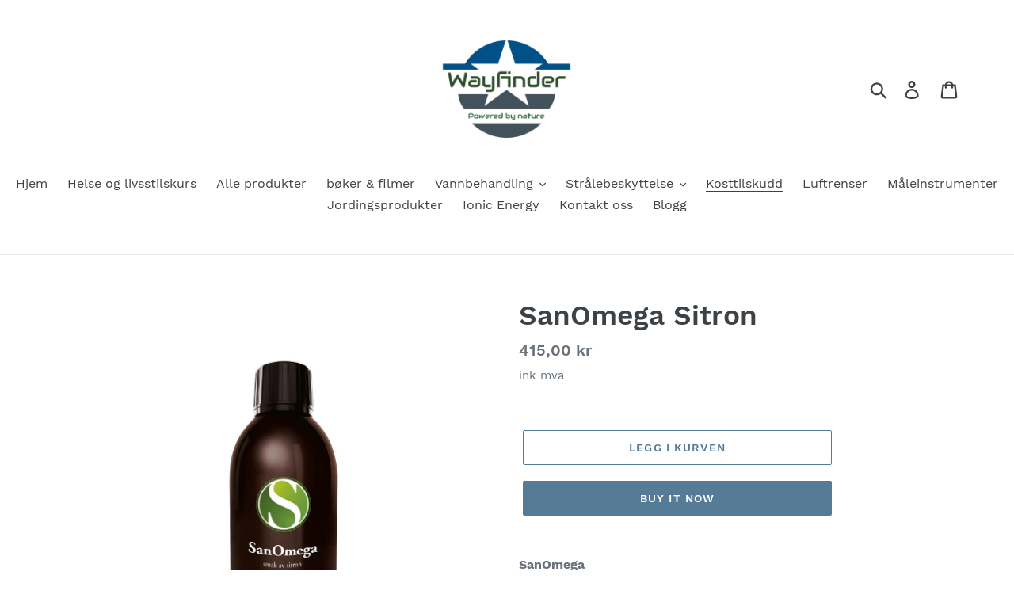

--- FILE ---
content_type: text/html; charset=utf-8
request_url: https://poweredbynature.store/collections/kosttilskudd/products/sanomega-sitron-300ml
body_size: 20281
content:
<!doctype html>
<html class="no-js" lang="en">
<head>
  <meta charset="utf-8">
  <meta http-equiv="X-UA-Compatible" content="IE=edge,chrome=1">
  <meta name="viewport" content="width=device-width,initial-scale=1">
  <meta name="theme-color" content="#557b97">
  <link rel="canonical" href="https://poweredbynature.store/products/sanomega-sitron-300ml"><link rel="shortcut icon" href="//poweredbynature.store/cdn/shop/files/MediumSquareLogo_85b69463-c77d-45a9-9eeb-ef80232c6727_32x32.jpg?v=1613167697" type="image/png"><title>SanOmega Sitron
&ndash; Powered by nature</title><meta name="description" content="SanOmega Balanserende Omega 3 olje med en unik sammensetning som er utviklet  i Norge. Dette er den beste oljen du kan bruke for å få raskt orden på fettsyrebalansen din. Forholdet mellom Omega 3-6 er helt essensielt for normale kroppsfunksjoner.Ved å benytte denne oljen med sin unike sammensetning har du gitt kroppen "><!-- /snippets/social-meta-tags.liquid -->




<meta property="og:site_name" content="Powered by nature">
<meta property="og:url" content="https://poweredbynature.store/products/sanomega-sitron-300ml">
<meta property="og:title" content="SanOmega Sitron">
<meta property="og:type" content="product">
<meta property="og:description" content="SanOmega Balanserende Omega 3 olje med en unik sammensetning som er utviklet  i Norge. Dette er den beste oljen du kan bruke for å få raskt orden på fettsyrebalansen din. Forholdet mellom Omega 3-6 er helt essensielt for normale kroppsfunksjoner.Ved å benytte denne oljen med sin unike sammensetning har du gitt kroppen ">

  <meta property="og:price:amount" content="415,00">
  <meta property="og:price:currency" content="NOK">

<meta property="og:image" content="http://poweredbynature.store/cdn/shop/products/san_sitron_1200x1200.png?v=1568120606">
<meta property="og:image:secure_url" content="https://poweredbynature.store/cdn/shop/products/san_sitron_1200x1200.png?v=1568120606">


<meta name="twitter:card" content="summary_large_image">
<meta name="twitter:title" content="SanOmega Sitron">
<meta name="twitter:description" content="SanOmega Balanserende Omega 3 olje med en unik sammensetning som er utviklet  i Norge. Dette er den beste oljen du kan bruke for å få raskt orden på fettsyrebalansen din. Forholdet mellom Omega 3-6 er helt essensielt for normale kroppsfunksjoner.Ved å benytte denne oljen med sin unike sammensetning har du gitt kroppen ">


  <link href="//poweredbynature.store/cdn/shop/t/1/assets/theme.scss.css?v=39330570858591354791710370054" rel="stylesheet" type="text/css" media="all" />

  <script>
    var theme = {
      strings: {
        addToCart: "Legg i kurven",
        soldOut: "Utsolgt",
        unavailable: "Ikke tilgjengelig",
        regularPrice: "Vanlig pris",
        sale: "Salg",
        showMore: "Vis mer",
        showLess: "Vis mindre",
        addressError: "Error looking up that address",
        addressNoResults: "No results for that address",
        addressQueryLimit: "You have exceeded the Google API usage limit. Consider upgrading to a \u003ca href=\"https:\/\/developers.google.com\/maps\/premium\/usage-limits\"\u003ePremium Plan\u003c\/a\u003e.",
        authError: "There was a problem authenticating your Google Maps account.",
        newWindow: "Opens in a new window.",
        external: "Opens external website.",
        newWindowExternal: "Opens external website in a new window."
      },
      moneyFormat: "{{amount_with_comma_separator}} kr"
    }

    document.documentElement.className = document.documentElement.className.replace('no-js', 'js');
  </script><script src="//poweredbynature.store/cdn/shop/t/1/assets/lazysizes.js?v=68441465964607740661550073918" async="async"></script>
  <script src="//poweredbynature.store/cdn/shop/t/1/assets/vendor.js?v=121857302354663160541550073919" defer="defer"></script>
  <script src="//poweredbynature.store/cdn/shop/t/1/assets/theme.js?v=86336237578957548901639407860" defer="defer"></script>

  <script>window.performance && window.performance.mark && window.performance.mark('shopify.content_for_header.start');</script><meta name="google-site-verification" content="gmRCCT71eqiZUKGrVwwx2a4xrQMiQ5mGp153-UHiMTc">
<meta id="shopify-digital-wallet" name="shopify-digital-wallet" content="/4650664010/digital_wallets/dialog">
<meta name="shopify-checkout-api-token" content="b52b50f452aa46bd59672f2277ddade1">
<meta id="in-context-paypal-metadata" data-shop-id="4650664010" data-venmo-supported="false" data-environment="production" data-locale="en_US" data-paypal-v4="true" data-currency="NOK">
<link rel="alternate" type="application/json+oembed" href="https://poweredbynature.store/products/sanomega-sitron-300ml.oembed">
<script async="async" src="/checkouts/internal/preloads.js?locale=en-NO"></script>
<script id="shopify-features" type="application/json">{"accessToken":"b52b50f452aa46bd59672f2277ddade1","betas":["rich-media-storefront-analytics"],"domain":"poweredbynature.store","predictiveSearch":true,"shopId":4650664010,"locale":"en"}</script>
<script>var Shopify = Shopify || {};
Shopify.shop = "powered-by-nature.myshopify.com";
Shopify.locale = "en";
Shopify.currency = {"active":"NOK","rate":"1.0"};
Shopify.country = "NO";
Shopify.theme = {"name":"Debut","id":37996232778,"schema_name":"Debut","schema_version":"11.1.1","theme_store_id":796,"role":"main"};
Shopify.theme.handle = "null";
Shopify.theme.style = {"id":null,"handle":null};
Shopify.cdnHost = "poweredbynature.store/cdn";
Shopify.routes = Shopify.routes || {};
Shopify.routes.root = "/";</script>
<script type="module">!function(o){(o.Shopify=o.Shopify||{}).modules=!0}(window);</script>
<script>!function(o){function n(){var o=[];function n(){o.push(Array.prototype.slice.apply(arguments))}return n.q=o,n}var t=o.Shopify=o.Shopify||{};t.loadFeatures=n(),t.autoloadFeatures=n()}(window);</script>
<script id="shop-js-analytics" type="application/json">{"pageType":"product"}</script>
<script defer="defer" async type="module" src="//poweredbynature.store/cdn/shopifycloud/shop-js/modules/v2/client.init-shop-cart-sync_C5BV16lS.en.esm.js"></script>
<script defer="defer" async type="module" src="//poweredbynature.store/cdn/shopifycloud/shop-js/modules/v2/chunk.common_CygWptCX.esm.js"></script>
<script type="module">
  await import("//poweredbynature.store/cdn/shopifycloud/shop-js/modules/v2/client.init-shop-cart-sync_C5BV16lS.en.esm.js");
await import("//poweredbynature.store/cdn/shopifycloud/shop-js/modules/v2/chunk.common_CygWptCX.esm.js");

  window.Shopify.SignInWithShop?.initShopCartSync?.({"fedCMEnabled":true,"windoidEnabled":true});

</script>
<script>(function() {
  var isLoaded = false;
  function asyncLoad() {
    if (isLoaded) return;
    isLoaded = true;
    var urls = ["\/\/code.tidio.co\/fsmcmjf9lskscrepji3klc3chmwgkl8l.js?shop=powered-by-nature.myshopify.com","\/\/shopify.privy.com\/widget.js?shop=powered-by-nature.myshopify.com","https:\/\/tabs.tkdigital.dev\/scripts\/ne_smart_tabs_7ddb3470df14f0171d76c90ffbb36d05.js?shop=powered-by-nature.myshopify.com","https:\/\/trustbadge.shopclimb.com\/files\/js\/dist\/trustbadge.min.js?shop=powered-by-nature.myshopify.com","https:\/\/s3.eu-west-1.amazonaws.com\/production-klarna-il-shopify-osm\/a6c5e37d3b587ca7438f15aa90b429b47085a035\/powered-by-nature.myshopify.com-1708595283737.js?shop=powered-by-nature.myshopify.com","https:\/\/cdn.weglot.com\/weglot_script_tag.js?shop=powered-by-nature.myshopify.com"];
    for (var i = 0; i < urls.length; i++) {
      var s = document.createElement('script');
      s.type = 'text/javascript';
      s.async = true;
      s.src = urls[i];
      var x = document.getElementsByTagName('script')[0];
      x.parentNode.insertBefore(s, x);
    }
  };
  if(window.attachEvent) {
    window.attachEvent('onload', asyncLoad);
  } else {
    window.addEventListener('load', asyncLoad, false);
  }
})();</script>
<script id="__st">var __st={"a":4650664010,"offset":3600,"reqid":"a568aef0-28be-41ae-820c-9775e5168d08-1768674224","pageurl":"poweredbynature.store\/collections\/kosttilskudd\/products\/sanomega-sitron-300ml","u":"7d64ea14bd72","p":"product","rtyp":"product","rid":1633689698378};</script>
<script>window.ShopifyPaypalV4VisibilityTracking = true;</script>
<script id="captcha-bootstrap">!function(){'use strict';const t='contact',e='account',n='new_comment',o=[[t,t],['blogs',n],['comments',n],[t,'customer']],c=[[e,'customer_login'],[e,'guest_login'],[e,'recover_customer_password'],[e,'create_customer']],r=t=>t.map((([t,e])=>`form[action*='/${t}']:not([data-nocaptcha='true']) input[name='form_type'][value='${e}']`)).join(','),a=t=>()=>t?[...document.querySelectorAll(t)].map((t=>t.form)):[];function s(){const t=[...o],e=r(t);return a(e)}const i='password',u='form_key',d=['recaptcha-v3-token','g-recaptcha-response','h-captcha-response',i],f=()=>{try{return window.sessionStorage}catch{return}},m='__shopify_v',_=t=>t.elements[u];function p(t,e,n=!1){try{const o=window.sessionStorage,c=JSON.parse(o.getItem(e)),{data:r}=function(t){const{data:e,action:n}=t;return t[m]||n?{data:e,action:n}:{data:t,action:n}}(c);for(const[e,n]of Object.entries(r))t.elements[e]&&(t.elements[e].value=n);n&&o.removeItem(e)}catch(o){console.error('form repopulation failed',{error:o})}}const l='form_type',E='cptcha';function T(t){t.dataset[E]=!0}const w=window,h=w.document,L='Shopify',v='ce_forms',y='captcha';let A=!1;((t,e)=>{const n=(g='f06e6c50-85a8-45c8-87d0-21a2b65856fe',I='https://cdn.shopify.com/shopifycloud/storefront-forms-hcaptcha/ce_storefront_forms_captcha_hcaptcha.v1.5.2.iife.js',D={infoText:'Protected by hCaptcha',privacyText:'Privacy',termsText:'Terms'},(t,e,n)=>{const o=w[L][v],c=o.bindForm;if(c)return c(t,g,e,D).then(n);var r;o.q.push([[t,g,e,D],n]),r=I,A||(h.body.append(Object.assign(h.createElement('script'),{id:'captcha-provider',async:!0,src:r})),A=!0)});var g,I,D;w[L]=w[L]||{},w[L][v]=w[L][v]||{},w[L][v].q=[],w[L][y]=w[L][y]||{},w[L][y].protect=function(t,e){n(t,void 0,e),T(t)},Object.freeze(w[L][y]),function(t,e,n,w,h,L){const[v,y,A,g]=function(t,e,n){const i=e?o:[],u=t?c:[],d=[...i,...u],f=r(d),m=r(i),_=r(d.filter((([t,e])=>n.includes(e))));return[a(f),a(m),a(_),s()]}(w,h,L),I=t=>{const e=t.target;return e instanceof HTMLFormElement?e:e&&e.form},D=t=>v().includes(t);t.addEventListener('submit',(t=>{const e=I(t);if(!e)return;const n=D(e)&&!e.dataset.hcaptchaBound&&!e.dataset.recaptchaBound,o=_(e),c=g().includes(e)&&(!o||!o.value);(n||c)&&t.preventDefault(),c&&!n&&(function(t){try{if(!f())return;!function(t){const e=f();if(!e)return;const n=_(t);if(!n)return;const o=n.value;o&&e.removeItem(o)}(t);const e=Array.from(Array(32),(()=>Math.random().toString(36)[2])).join('');!function(t,e){_(t)||t.append(Object.assign(document.createElement('input'),{type:'hidden',name:u})),t.elements[u].value=e}(t,e),function(t,e){const n=f();if(!n)return;const o=[...t.querySelectorAll(`input[type='${i}']`)].map((({name:t})=>t)),c=[...d,...o],r={};for(const[a,s]of new FormData(t).entries())c.includes(a)||(r[a]=s);n.setItem(e,JSON.stringify({[m]:1,action:t.action,data:r}))}(t,e)}catch(e){console.error('failed to persist form',e)}}(e),e.submit())}));const S=(t,e)=>{t&&!t.dataset[E]&&(n(t,e.some((e=>e===t))),T(t))};for(const o of['focusin','change'])t.addEventListener(o,(t=>{const e=I(t);D(e)&&S(e,y())}));const B=e.get('form_key'),M=e.get(l),P=B&&M;t.addEventListener('DOMContentLoaded',(()=>{const t=y();if(P)for(const e of t)e.elements[l].value===M&&p(e,B);[...new Set([...A(),...v().filter((t=>'true'===t.dataset.shopifyCaptcha))])].forEach((e=>S(e,t)))}))}(h,new URLSearchParams(w.location.search),n,t,e,['guest_login'])})(!0,!0)}();</script>
<script integrity="sha256-4kQ18oKyAcykRKYeNunJcIwy7WH5gtpwJnB7kiuLZ1E=" data-source-attribution="shopify.loadfeatures" defer="defer" src="//poweredbynature.store/cdn/shopifycloud/storefront/assets/storefront/load_feature-a0a9edcb.js" crossorigin="anonymous"></script>
<script data-source-attribution="shopify.dynamic_checkout.dynamic.init">var Shopify=Shopify||{};Shopify.PaymentButton=Shopify.PaymentButton||{isStorefrontPortableWallets:!0,init:function(){window.Shopify.PaymentButton.init=function(){};var t=document.createElement("script");t.src="https://poweredbynature.store/cdn/shopifycloud/portable-wallets/latest/portable-wallets.en.js",t.type="module",document.head.appendChild(t)}};
</script>
<script data-source-attribution="shopify.dynamic_checkout.buyer_consent">
  function portableWalletsHideBuyerConsent(e){var t=document.getElementById("shopify-buyer-consent"),n=document.getElementById("shopify-subscription-policy-button");t&&n&&(t.classList.add("hidden"),t.setAttribute("aria-hidden","true"),n.removeEventListener("click",e))}function portableWalletsShowBuyerConsent(e){var t=document.getElementById("shopify-buyer-consent"),n=document.getElementById("shopify-subscription-policy-button");t&&n&&(t.classList.remove("hidden"),t.removeAttribute("aria-hidden"),n.addEventListener("click",e))}window.Shopify?.PaymentButton&&(window.Shopify.PaymentButton.hideBuyerConsent=portableWalletsHideBuyerConsent,window.Shopify.PaymentButton.showBuyerConsent=portableWalletsShowBuyerConsent);
</script>
<script>
  function portableWalletsCleanup(e){e&&e.src&&console.error("Failed to load portable wallets script "+e.src);var t=document.querySelectorAll("shopify-accelerated-checkout .shopify-payment-button__skeleton, shopify-accelerated-checkout-cart .wallet-cart-button__skeleton"),e=document.getElementById("shopify-buyer-consent");for(let e=0;e<t.length;e++)t[e].remove();e&&e.remove()}function portableWalletsNotLoadedAsModule(e){e instanceof ErrorEvent&&"string"==typeof e.message&&e.message.includes("import.meta")&&"string"==typeof e.filename&&e.filename.includes("portable-wallets")&&(window.removeEventListener("error",portableWalletsNotLoadedAsModule),window.Shopify.PaymentButton.failedToLoad=e,"loading"===document.readyState?document.addEventListener("DOMContentLoaded",window.Shopify.PaymentButton.init):window.Shopify.PaymentButton.init())}window.addEventListener("error",portableWalletsNotLoadedAsModule);
</script>

<script type="module" src="https://poweredbynature.store/cdn/shopifycloud/portable-wallets/latest/portable-wallets.en.js" onError="portableWalletsCleanup(this)" crossorigin="anonymous"></script>
<script nomodule>
  document.addEventListener("DOMContentLoaded", portableWalletsCleanup);
</script>

<link id="shopify-accelerated-checkout-styles" rel="stylesheet" media="screen" href="https://poweredbynature.store/cdn/shopifycloud/portable-wallets/latest/accelerated-checkout-backwards-compat.css" crossorigin="anonymous">
<style id="shopify-accelerated-checkout-cart">
        #shopify-buyer-consent {
  margin-top: 1em;
  display: inline-block;
  width: 100%;
}

#shopify-buyer-consent.hidden {
  display: none;
}

#shopify-subscription-policy-button {
  background: none;
  border: none;
  padding: 0;
  text-decoration: underline;
  font-size: inherit;
  cursor: pointer;
}

#shopify-subscription-policy-button::before {
  box-shadow: none;
}

      </style>

<script>window.performance && window.performance.mark && window.performance.mark('shopify.content_for_header.end');</script>
<!-- BEGIN app block: shopify://apps/weglot-translate-your-store/blocks/weglot/3097482a-fafe-42ff-bc33-ea19e35c4a20 -->





  
    

    
    
    
  


<!--Start Weglot Script-->
<script src="https://cdn.weglot.com/weglot.min.js?api_key=wg_13cdc7b9213b9aee87359dc80cd8aae32" async></script>
<!--End Weglot Script-->

<!-- END app block --><link href="https://monorail-edge.shopifysvc.com" rel="dns-prefetch">
<script>(function(){if ("sendBeacon" in navigator && "performance" in window) {try {var session_token_from_headers = performance.getEntriesByType('navigation')[0].serverTiming.find(x => x.name == '_s').description;} catch {var session_token_from_headers = undefined;}var session_cookie_matches = document.cookie.match(/_shopify_s=([^;]*)/);var session_token_from_cookie = session_cookie_matches && session_cookie_matches.length === 2 ? session_cookie_matches[1] : "";var session_token = session_token_from_headers || session_token_from_cookie || "";function handle_abandonment_event(e) {var entries = performance.getEntries().filter(function(entry) {return /monorail-edge.shopifysvc.com/.test(entry.name);});if (!window.abandonment_tracked && entries.length === 0) {window.abandonment_tracked = true;var currentMs = Date.now();var navigation_start = performance.timing.navigationStart;var payload = {shop_id: 4650664010,url: window.location.href,navigation_start,duration: currentMs - navigation_start,session_token,page_type: "product"};window.navigator.sendBeacon("https://monorail-edge.shopifysvc.com/v1/produce", JSON.stringify({schema_id: "online_store_buyer_site_abandonment/1.1",payload: payload,metadata: {event_created_at_ms: currentMs,event_sent_at_ms: currentMs}}));}}window.addEventListener('pagehide', handle_abandonment_event);}}());</script>
<script id="web-pixels-manager-setup">(function e(e,d,r,n,o){if(void 0===o&&(o={}),!Boolean(null===(a=null===(i=window.Shopify)||void 0===i?void 0:i.analytics)||void 0===a?void 0:a.replayQueue)){var i,a;window.Shopify=window.Shopify||{};var t=window.Shopify;t.analytics=t.analytics||{};var s=t.analytics;s.replayQueue=[],s.publish=function(e,d,r){return s.replayQueue.push([e,d,r]),!0};try{self.performance.mark("wpm:start")}catch(e){}var l=function(){var e={modern:/Edge?\/(1{2}[4-9]|1[2-9]\d|[2-9]\d{2}|\d{4,})\.\d+(\.\d+|)|Firefox\/(1{2}[4-9]|1[2-9]\d|[2-9]\d{2}|\d{4,})\.\d+(\.\d+|)|Chrom(ium|e)\/(9{2}|\d{3,})\.\d+(\.\d+|)|(Maci|X1{2}).+ Version\/(15\.\d+|(1[6-9]|[2-9]\d|\d{3,})\.\d+)([,.]\d+|)( \(\w+\)|)( Mobile\/\w+|) Safari\/|Chrome.+OPR\/(9{2}|\d{3,})\.\d+\.\d+|(CPU[ +]OS|iPhone[ +]OS|CPU[ +]iPhone|CPU IPhone OS|CPU iPad OS)[ +]+(15[._]\d+|(1[6-9]|[2-9]\d|\d{3,})[._]\d+)([._]\d+|)|Android:?[ /-](13[3-9]|1[4-9]\d|[2-9]\d{2}|\d{4,})(\.\d+|)(\.\d+|)|Android.+Firefox\/(13[5-9]|1[4-9]\d|[2-9]\d{2}|\d{4,})\.\d+(\.\d+|)|Android.+Chrom(ium|e)\/(13[3-9]|1[4-9]\d|[2-9]\d{2}|\d{4,})\.\d+(\.\d+|)|SamsungBrowser\/([2-9]\d|\d{3,})\.\d+/,legacy:/Edge?\/(1[6-9]|[2-9]\d|\d{3,})\.\d+(\.\d+|)|Firefox\/(5[4-9]|[6-9]\d|\d{3,})\.\d+(\.\d+|)|Chrom(ium|e)\/(5[1-9]|[6-9]\d|\d{3,})\.\d+(\.\d+|)([\d.]+$|.*Safari\/(?![\d.]+ Edge\/[\d.]+$))|(Maci|X1{2}).+ Version\/(10\.\d+|(1[1-9]|[2-9]\d|\d{3,})\.\d+)([,.]\d+|)( \(\w+\)|)( Mobile\/\w+|) Safari\/|Chrome.+OPR\/(3[89]|[4-9]\d|\d{3,})\.\d+\.\d+|(CPU[ +]OS|iPhone[ +]OS|CPU[ +]iPhone|CPU IPhone OS|CPU iPad OS)[ +]+(10[._]\d+|(1[1-9]|[2-9]\d|\d{3,})[._]\d+)([._]\d+|)|Android:?[ /-](13[3-9]|1[4-9]\d|[2-9]\d{2}|\d{4,})(\.\d+|)(\.\d+|)|Mobile Safari.+OPR\/([89]\d|\d{3,})\.\d+\.\d+|Android.+Firefox\/(13[5-9]|1[4-9]\d|[2-9]\d{2}|\d{4,})\.\d+(\.\d+|)|Android.+Chrom(ium|e)\/(13[3-9]|1[4-9]\d|[2-9]\d{2}|\d{4,})\.\d+(\.\d+|)|Android.+(UC? ?Browser|UCWEB|U3)[ /]?(15\.([5-9]|\d{2,})|(1[6-9]|[2-9]\d|\d{3,})\.\d+)\.\d+|SamsungBrowser\/(5\.\d+|([6-9]|\d{2,})\.\d+)|Android.+MQ{2}Browser\/(14(\.(9|\d{2,})|)|(1[5-9]|[2-9]\d|\d{3,})(\.\d+|))(\.\d+|)|K[Aa][Ii]OS\/(3\.\d+|([4-9]|\d{2,})\.\d+)(\.\d+|)/},d=e.modern,r=e.legacy,n=navigator.userAgent;return n.match(d)?"modern":n.match(r)?"legacy":"unknown"}(),u="modern"===l?"modern":"legacy",c=(null!=n?n:{modern:"",legacy:""})[u],f=function(e){return[e.baseUrl,"/wpm","/b",e.hashVersion,"modern"===e.buildTarget?"m":"l",".js"].join("")}({baseUrl:d,hashVersion:r,buildTarget:u}),m=function(e){var d=e.version,r=e.bundleTarget,n=e.surface,o=e.pageUrl,i=e.monorailEndpoint;return{emit:function(e){var a=e.status,t=e.errorMsg,s=(new Date).getTime(),l=JSON.stringify({metadata:{event_sent_at_ms:s},events:[{schema_id:"web_pixels_manager_load/3.1",payload:{version:d,bundle_target:r,page_url:o,status:a,surface:n,error_msg:t},metadata:{event_created_at_ms:s}}]});if(!i)return console&&console.warn&&console.warn("[Web Pixels Manager] No Monorail endpoint provided, skipping logging."),!1;try{return self.navigator.sendBeacon.bind(self.navigator)(i,l)}catch(e){}var u=new XMLHttpRequest;try{return u.open("POST",i,!0),u.setRequestHeader("Content-Type","text/plain"),u.send(l),!0}catch(e){return console&&console.warn&&console.warn("[Web Pixels Manager] Got an unhandled error while logging to Monorail."),!1}}}}({version:r,bundleTarget:l,surface:e.surface,pageUrl:self.location.href,monorailEndpoint:e.monorailEndpoint});try{o.browserTarget=l,function(e){var d=e.src,r=e.async,n=void 0===r||r,o=e.onload,i=e.onerror,a=e.sri,t=e.scriptDataAttributes,s=void 0===t?{}:t,l=document.createElement("script"),u=document.querySelector("head"),c=document.querySelector("body");if(l.async=n,l.src=d,a&&(l.integrity=a,l.crossOrigin="anonymous"),s)for(var f in s)if(Object.prototype.hasOwnProperty.call(s,f))try{l.dataset[f]=s[f]}catch(e){}if(o&&l.addEventListener("load",o),i&&l.addEventListener("error",i),u)u.appendChild(l);else{if(!c)throw new Error("Did not find a head or body element to append the script");c.appendChild(l)}}({src:f,async:!0,onload:function(){if(!function(){var e,d;return Boolean(null===(d=null===(e=window.Shopify)||void 0===e?void 0:e.analytics)||void 0===d?void 0:d.initialized)}()){var d=window.webPixelsManager.init(e)||void 0;if(d){var r=window.Shopify.analytics;r.replayQueue.forEach((function(e){var r=e[0],n=e[1],o=e[2];d.publishCustomEvent(r,n,o)})),r.replayQueue=[],r.publish=d.publishCustomEvent,r.visitor=d.visitor,r.initialized=!0}}},onerror:function(){return m.emit({status:"failed",errorMsg:"".concat(f," has failed to load")})},sri:function(e){var d=/^sha384-[A-Za-z0-9+/=]+$/;return"string"==typeof e&&d.test(e)}(c)?c:"",scriptDataAttributes:o}),m.emit({status:"loading"})}catch(e){m.emit({status:"failed",errorMsg:(null==e?void 0:e.message)||"Unknown error"})}}})({shopId: 4650664010,storefrontBaseUrl: "https://poweredbynature.store",extensionsBaseUrl: "https://extensions.shopifycdn.com/cdn/shopifycloud/web-pixels-manager",monorailEndpoint: "https://monorail-edge.shopifysvc.com/unstable/produce_batch",surface: "storefront-renderer",enabledBetaFlags: ["2dca8a86"],webPixelsConfigList: [{"id":"55017611","eventPayloadVersion":"v1","runtimeContext":"LAX","scriptVersion":"1","type":"CUSTOM","privacyPurposes":["MARKETING"],"name":"Meta pixel (migrated)"},{"id":"shopify-app-pixel","configuration":"{}","eventPayloadVersion":"v1","runtimeContext":"STRICT","scriptVersion":"0450","apiClientId":"shopify-pixel","type":"APP","privacyPurposes":["ANALYTICS","MARKETING"]},{"id":"shopify-custom-pixel","eventPayloadVersion":"v1","runtimeContext":"LAX","scriptVersion":"0450","apiClientId":"shopify-pixel","type":"CUSTOM","privacyPurposes":["ANALYTICS","MARKETING"]}],isMerchantRequest: false,initData: {"shop":{"name":"Powered by nature","paymentSettings":{"currencyCode":"NOK"},"myshopifyDomain":"powered-by-nature.myshopify.com","countryCode":"NO","storefrontUrl":"https:\/\/poweredbynature.store"},"customer":null,"cart":null,"checkout":null,"productVariants":[{"price":{"amount":415.0,"currencyCode":"NOK"},"product":{"title":"SanOmega Sitron","vendor":"Powered by nature","id":"1633689698378","untranslatedTitle":"SanOmega Sitron","url":"\/products\/sanomega-sitron-300ml","type":"Helsekost"},"id":"16048409608266","image":{"src":"\/\/poweredbynature.store\/cdn\/shop\/products\/san_sitron.png?v=1568120606"},"sku":"SAN 001","title":"Default Title","untranslatedTitle":"Default Title"}],"purchasingCompany":null},},"https://poweredbynature.store/cdn","fcfee988w5aeb613cpc8e4bc33m6693e112",{"modern":"","legacy":""},{"shopId":"4650664010","storefrontBaseUrl":"https:\/\/poweredbynature.store","extensionBaseUrl":"https:\/\/extensions.shopifycdn.com\/cdn\/shopifycloud\/web-pixels-manager","surface":"storefront-renderer","enabledBetaFlags":"[\"2dca8a86\"]","isMerchantRequest":"false","hashVersion":"fcfee988w5aeb613cpc8e4bc33m6693e112","publish":"custom","events":"[[\"page_viewed\",{}],[\"product_viewed\",{\"productVariant\":{\"price\":{\"amount\":415.0,\"currencyCode\":\"NOK\"},\"product\":{\"title\":\"SanOmega Sitron\",\"vendor\":\"Powered by nature\",\"id\":\"1633689698378\",\"untranslatedTitle\":\"SanOmega Sitron\",\"url\":\"\/products\/sanomega-sitron-300ml\",\"type\":\"Helsekost\"},\"id\":\"16048409608266\",\"image\":{\"src\":\"\/\/poweredbynature.store\/cdn\/shop\/products\/san_sitron.png?v=1568120606\"},\"sku\":\"SAN 001\",\"title\":\"Default Title\",\"untranslatedTitle\":\"Default Title\"}}]]"});</script><script>
  window.ShopifyAnalytics = window.ShopifyAnalytics || {};
  window.ShopifyAnalytics.meta = window.ShopifyAnalytics.meta || {};
  window.ShopifyAnalytics.meta.currency = 'NOK';
  var meta = {"product":{"id":1633689698378,"gid":"gid:\/\/shopify\/Product\/1633689698378","vendor":"Powered by nature","type":"Helsekost","handle":"sanomega-sitron-300ml","variants":[{"id":16048409608266,"price":41500,"name":"SanOmega Sitron","public_title":null,"sku":"SAN 001"}],"remote":false},"page":{"pageType":"product","resourceType":"product","resourceId":1633689698378,"requestId":"a568aef0-28be-41ae-820c-9775e5168d08-1768674224"}};
  for (var attr in meta) {
    window.ShopifyAnalytics.meta[attr] = meta[attr];
  }
</script>
<script class="analytics">
  (function () {
    var customDocumentWrite = function(content) {
      var jquery = null;

      if (window.jQuery) {
        jquery = window.jQuery;
      } else if (window.Checkout && window.Checkout.$) {
        jquery = window.Checkout.$;
      }

      if (jquery) {
        jquery('body').append(content);
      }
    };

    var hasLoggedConversion = function(token) {
      if (token) {
        return document.cookie.indexOf('loggedConversion=' + token) !== -1;
      }
      return false;
    }

    var setCookieIfConversion = function(token) {
      if (token) {
        var twoMonthsFromNow = new Date(Date.now());
        twoMonthsFromNow.setMonth(twoMonthsFromNow.getMonth() + 2);

        document.cookie = 'loggedConversion=' + token + '; expires=' + twoMonthsFromNow;
      }
    }

    var trekkie = window.ShopifyAnalytics.lib = window.trekkie = window.trekkie || [];
    if (trekkie.integrations) {
      return;
    }
    trekkie.methods = [
      'identify',
      'page',
      'ready',
      'track',
      'trackForm',
      'trackLink'
    ];
    trekkie.factory = function(method) {
      return function() {
        var args = Array.prototype.slice.call(arguments);
        args.unshift(method);
        trekkie.push(args);
        return trekkie;
      };
    };
    for (var i = 0; i < trekkie.methods.length; i++) {
      var key = trekkie.methods[i];
      trekkie[key] = trekkie.factory(key);
    }
    trekkie.load = function(config) {
      trekkie.config = config || {};
      trekkie.config.initialDocumentCookie = document.cookie;
      var first = document.getElementsByTagName('script')[0];
      var script = document.createElement('script');
      script.type = 'text/javascript';
      script.onerror = function(e) {
        var scriptFallback = document.createElement('script');
        scriptFallback.type = 'text/javascript';
        scriptFallback.onerror = function(error) {
                var Monorail = {
      produce: function produce(monorailDomain, schemaId, payload) {
        var currentMs = new Date().getTime();
        var event = {
          schema_id: schemaId,
          payload: payload,
          metadata: {
            event_created_at_ms: currentMs,
            event_sent_at_ms: currentMs
          }
        };
        return Monorail.sendRequest("https://" + monorailDomain + "/v1/produce", JSON.stringify(event));
      },
      sendRequest: function sendRequest(endpointUrl, payload) {
        // Try the sendBeacon API
        if (window && window.navigator && typeof window.navigator.sendBeacon === 'function' && typeof window.Blob === 'function' && !Monorail.isIos12()) {
          var blobData = new window.Blob([payload], {
            type: 'text/plain'
          });

          if (window.navigator.sendBeacon(endpointUrl, blobData)) {
            return true;
          } // sendBeacon was not successful

        } // XHR beacon

        var xhr = new XMLHttpRequest();

        try {
          xhr.open('POST', endpointUrl);
          xhr.setRequestHeader('Content-Type', 'text/plain');
          xhr.send(payload);
        } catch (e) {
          console.log(e);
        }

        return false;
      },
      isIos12: function isIos12() {
        return window.navigator.userAgent.lastIndexOf('iPhone; CPU iPhone OS 12_') !== -1 || window.navigator.userAgent.lastIndexOf('iPad; CPU OS 12_') !== -1;
      }
    };
    Monorail.produce('monorail-edge.shopifysvc.com',
      'trekkie_storefront_load_errors/1.1',
      {shop_id: 4650664010,
      theme_id: 37996232778,
      app_name: "storefront",
      context_url: window.location.href,
      source_url: "//poweredbynature.store/cdn/s/trekkie.storefront.cd680fe47e6c39ca5d5df5f0a32d569bc48c0f27.min.js"});

        };
        scriptFallback.async = true;
        scriptFallback.src = '//poweredbynature.store/cdn/s/trekkie.storefront.cd680fe47e6c39ca5d5df5f0a32d569bc48c0f27.min.js';
        first.parentNode.insertBefore(scriptFallback, first);
      };
      script.async = true;
      script.src = '//poweredbynature.store/cdn/s/trekkie.storefront.cd680fe47e6c39ca5d5df5f0a32d569bc48c0f27.min.js';
      first.parentNode.insertBefore(script, first);
    };
    trekkie.load(
      {"Trekkie":{"appName":"storefront","development":false,"defaultAttributes":{"shopId":4650664010,"isMerchantRequest":null,"themeId":37996232778,"themeCityHash":"10364309454420594534","contentLanguage":"en","currency":"NOK","eventMetadataId":"15a4a2c7-6c3f-4001-9033-3532c8926134"},"isServerSideCookieWritingEnabled":true,"monorailRegion":"shop_domain","enabledBetaFlags":["65f19447"]},"Session Attribution":{},"S2S":{"facebookCapiEnabled":false,"source":"trekkie-storefront-renderer","apiClientId":580111}}
    );

    var loaded = false;
    trekkie.ready(function() {
      if (loaded) return;
      loaded = true;

      window.ShopifyAnalytics.lib = window.trekkie;

      var originalDocumentWrite = document.write;
      document.write = customDocumentWrite;
      try { window.ShopifyAnalytics.merchantGoogleAnalytics.call(this); } catch(error) {};
      document.write = originalDocumentWrite;

      window.ShopifyAnalytics.lib.page(null,{"pageType":"product","resourceType":"product","resourceId":1633689698378,"requestId":"a568aef0-28be-41ae-820c-9775e5168d08-1768674224","shopifyEmitted":true});

      var match = window.location.pathname.match(/checkouts\/(.+)\/(thank_you|post_purchase)/)
      var token = match? match[1]: undefined;
      if (!hasLoggedConversion(token)) {
        setCookieIfConversion(token);
        window.ShopifyAnalytics.lib.track("Viewed Product",{"currency":"NOK","variantId":16048409608266,"productId":1633689698378,"productGid":"gid:\/\/shopify\/Product\/1633689698378","name":"SanOmega Sitron","price":"415.00","sku":"SAN 001","brand":"Powered by nature","variant":null,"category":"Helsekost","nonInteraction":true,"remote":false},undefined,undefined,{"shopifyEmitted":true});
      window.ShopifyAnalytics.lib.track("monorail:\/\/trekkie_storefront_viewed_product\/1.1",{"currency":"NOK","variantId":16048409608266,"productId":1633689698378,"productGid":"gid:\/\/shopify\/Product\/1633689698378","name":"SanOmega Sitron","price":"415.00","sku":"SAN 001","brand":"Powered by nature","variant":null,"category":"Helsekost","nonInteraction":true,"remote":false,"referer":"https:\/\/poweredbynature.store\/collections\/kosttilskudd\/products\/sanomega-sitron-300ml"});
      }
    });


        var eventsListenerScript = document.createElement('script');
        eventsListenerScript.async = true;
        eventsListenerScript.src = "//poweredbynature.store/cdn/shopifycloud/storefront/assets/shop_events_listener-3da45d37.js";
        document.getElementsByTagName('head')[0].appendChild(eventsListenerScript);

})();</script>
<script
  defer
  src="https://poweredbynature.store/cdn/shopifycloud/perf-kit/shopify-perf-kit-3.0.4.min.js"
  data-application="storefront-renderer"
  data-shop-id="4650664010"
  data-render-region="gcp-us-central1"
  data-page-type="product"
  data-theme-instance-id="37996232778"
  data-theme-name="Debut"
  data-theme-version="11.1.1"
  data-monorail-region="shop_domain"
  data-resource-timing-sampling-rate="10"
  data-shs="true"
  data-shs-beacon="true"
  data-shs-export-with-fetch="true"
  data-shs-logs-sample-rate="1"
  data-shs-beacon-endpoint="https://poweredbynature.store/api/collect"
></script>
</head>

<body class="template-product">
<script>window.KlarnaThemeGlobals={}; window.KlarnaThemeGlobals.data_purchase_amount = 41500;window.KlarnaThemeGlobals.productVariants=[{"id":16048409608266,"title":"Default Title","option1":"Default Title","option2":null,"option3":null,"sku":"SAN 001","requires_shipping":true,"taxable":false,"featured_image":null,"available":true,"name":"SanOmega Sitron","public_title":null,"options":["Default Title"],"price":41500,"weight":500,"compare_at_price":null,"inventory_management":"shopify","barcode":"","requires_selling_plan":false,"selling_plan_allocations":[]}];window.KlarnaThemeGlobals.documentCopy=document.cloneNode(true);</script>


  <a class="in-page-link visually-hidden skip-link" href="#MainContent">Skip to content</a>

  <div id="SearchDrawer" class="search-bar drawer drawer--top" role="dialog" aria-modal="true" aria-label="Search">
    <div class="search-bar__table">
      <div class="search-bar__table-cell search-bar__form-wrapper">
        <form class="search search-bar__form" action="/search" method="get" role="search">
          <input class="search__input search-bar__input" type="search" name="q" value="" placeholder="Search" aria-label="Search">
          <button class="search-bar__submit search__submit btn--link" type="submit">
            <svg aria-hidden="true" focusable="false" role="presentation" class="icon icon-search" viewBox="0 0 37 40"><path d="M35.6 36l-9.8-9.8c4.1-5.4 3.6-13.2-1.3-18.1-5.4-5.4-14.2-5.4-19.7 0-5.4 5.4-5.4 14.2 0 19.7 2.6 2.6 6.1 4.1 9.8 4.1 3 0 5.9-1 8.3-2.8l9.8 9.8c.4.4.9.6 1.4.6s1-.2 1.4-.6c.9-.9.9-2.1.1-2.9zm-20.9-8.2c-2.6 0-5.1-1-7-2.9-3.9-3.9-3.9-10.1 0-14C9.6 9 12.2 8 14.7 8s5.1 1 7 2.9c3.9 3.9 3.9 10.1 0 14-1.9 1.9-4.4 2.9-7 2.9z"/></svg>
            <span class="icon__fallback-text">Submit</span>
          </button>
        </form>
      </div>
      <div class="search-bar__table-cell text-right">
        <button type="button" class="btn--link search-bar__close js-drawer-close">
          <svg aria-hidden="true" focusable="false" role="presentation" class="icon icon-close" viewBox="0 0 40 40"><path d="M23.868 20.015L39.117 4.78c1.11-1.108 1.11-2.77 0-3.877-1.109-1.108-2.773-1.108-3.882 0L19.986 16.137 4.737.904C3.628-.204 1.965-.204.856.904c-1.11 1.108-1.11 2.77 0 3.877l15.249 15.234L.855 35.248c-1.108 1.108-1.108 2.77 0 3.877.555.554 1.248.831 1.942.831s1.386-.277 1.94-.83l15.25-15.234 15.248 15.233c.555.554 1.248.831 1.941.831s1.387-.277 1.941-.83c1.11-1.109 1.11-2.77 0-3.878L23.868 20.015z" class="layer"/></svg>
          <span class="icon__fallback-text">Close search</span>
        </button>
      </div>
    </div>
  </div>

  <div id="shopify-section-header" class="shopify-section">
  <style>
    
      .site-header__logo-image {
        max-width: 165px;
      }
    

    
  </style>


<div data-section-id="header" data-section-type="header-section">
  
    
  

  <header class="site-header logo--center" role="banner">
    <div class="grid grid--no-gutters grid--table site-header__mobile-nav">
      

      <div class="grid__item medium-up--one-third medium-up--push-one-third logo-align--center">
        
        
          <div class="h2 site-header__logo">
        
          
<a href="/" class="site-header__logo-image site-header__logo-image--centered">
              
              <img class="lazyload js"
                   src="//poweredbynature.store/cdn/shop/files/MediumSquareLogo_300x300.png?v=1613167576"
                   data-src="//poweredbynature.store/cdn/shop/files/MediumSquareLogo_{width}x.png?v=1613167576"
                   data-widths="[180, 360, 540, 720, 900, 1080, 1296, 1512, 1728, 2048]"
                   data-aspectratio="1.0"
                   data-sizes="auto"
                   alt="Powered by nature"
                   style="max-width: 165px">
              <noscript>
                
                <img src="//poweredbynature.store/cdn/shop/files/MediumSquareLogo_165x.png?v=1613167576"
                     srcset="//poweredbynature.store/cdn/shop/files/MediumSquareLogo_165x.png?v=1613167576 1x, //poweredbynature.store/cdn/shop/files/MediumSquareLogo_165x@2x.png?v=1613167576 2x"
                     alt="Powered by nature"
                     style="max-width: 165px;">
              </noscript>
            </a>
          
        
          </div>
        
      </div>

      

      <div class="grid__item medium-up--one-third medium-up--push-one-third text-right site-header__icons site-header__icons--plus">
        <div class="site-header__icons-wrapper">
          <div class="site-header__search site-header__icon">
            <form action="/search" method="get" class="search-header search" role="search">
  <input class="search-header__input search__input"
    type="search"
    name="q"
    placeholder="Search"
    aria-label="Search">
  <button class="search-header__submit search__submit btn--link site-header__icon" type="submit">
    <svg aria-hidden="true" focusable="false" role="presentation" class="icon icon-search" viewBox="0 0 37 40"><path d="M35.6 36l-9.8-9.8c4.1-5.4 3.6-13.2-1.3-18.1-5.4-5.4-14.2-5.4-19.7 0-5.4 5.4-5.4 14.2 0 19.7 2.6 2.6 6.1 4.1 9.8 4.1 3 0 5.9-1 8.3-2.8l9.8 9.8c.4.4.9.6 1.4.6s1-.2 1.4-.6c.9-.9.9-2.1.1-2.9zm-20.9-8.2c-2.6 0-5.1-1-7-2.9-3.9-3.9-3.9-10.1 0-14C9.6 9 12.2 8 14.7 8s5.1 1 7 2.9c3.9 3.9 3.9 10.1 0 14-1.9 1.9-4.4 2.9-7 2.9z"/></svg>
    <span class="icon__fallback-text">Submit</span>
  </button>
</form>

          </div>

          <button type="button" class="btn--link site-header__icon site-header__search-toggle js-drawer-open-top">
            <svg aria-hidden="true" focusable="false" role="presentation" class="icon icon-search" viewBox="0 0 37 40"><path d="M35.6 36l-9.8-9.8c4.1-5.4 3.6-13.2-1.3-18.1-5.4-5.4-14.2-5.4-19.7 0-5.4 5.4-5.4 14.2 0 19.7 2.6 2.6 6.1 4.1 9.8 4.1 3 0 5.9-1 8.3-2.8l9.8 9.8c.4.4.9.6 1.4.6s1-.2 1.4-.6c.9-.9.9-2.1.1-2.9zm-20.9-8.2c-2.6 0-5.1-1-7-2.9-3.9-3.9-3.9-10.1 0-14C9.6 9 12.2 8 14.7 8s5.1 1 7 2.9c3.9 3.9 3.9 10.1 0 14-1.9 1.9-4.4 2.9-7 2.9z"/></svg>
            <span class="icon__fallback-text">Søk</span>
          </button>

          
            
              <a href="/account/login" class="site-header__icon site-header__account">
                <svg aria-hidden="true" focusable="false" role="presentation" class="icon icon-login" viewBox="0 0 28.33 37.68"><path d="M14.17 14.9a7.45 7.45 0 1 0-7.5-7.45 7.46 7.46 0 0 0 7.5 7.45zm0-10.91a3.45 3.45 0 1 1-3.5 3.46A3.46 3.46 0 0 1 14.17 4zM14.17 16.47A14.18 14.18 0 0 0 0 30.68c0 1.41.66 4 5.11 5.66a27.17 27.17 0 0 0 9.06 1.34c6.54 0 14.17-1.84 14.17-7a14.18 14.18 0 0 0-14.17-14.21zm0 17.21c-6.3 0-10.17-1.77-10.17-3a10.17 10.17 0 1 1 20.33 0c.01 1.23-3.86 3-10.16 3z"/></svg>
                <span class="icon__fallback-text">Logg inn</span>
              </a>
            
          

          <a href="/cart" class="site-header__icon site-header__cart">
            <svg aria-hidden="true" focusable="false" role="presentation" class="icon icon-cart" viewBox="0 0 37 40"><path d="M36.5 34.8L33.3 8h-5.9C26.7 3.9 23 .8 18.5.8S10.3 3.9 9.6 8H3.7L.5 34.8c-.2 1.5.4 2.4.9 3 .5.5 1.4 1.2 3.1 1.2h28c1.3 0 2.4-.4 3.1-1.3.7-.7 1-1.8.9-2.9zm-18-30c2.2 0 4.1 1.4 4.7 3.2h-9.5c.7-1.9 2.6-3.2 4.8-3.2zM4.5 35l2.8-23h2.2v3c0 1.1.9 2 2 2s2-.9 2-2v-3h10v3c0 1.1.9 2 2 2s2-.9 2-2v-3h2.2l2.8 23h-28z"/></svg>
            <span class="icon__fallback-text">Handlekurv</span>
            
          </a>

          

          
            <button type="button" class="btn--link site-header__icon site-header__menu js-mobile-nav-toggle mobile-nav--open" aria-controls="MobileNav"  aria-expanded="false" aria-label="Meny">
              <svg aria-hidden="true" focusable="false" role="presentation" class="icon icon-hamburger" viewBox="0 0 37 40"><path d="M33.5 25h-30c-1.1 0-2-.9-2-2s.9-2 2-2h30c1.1 0 2 .9 2 2s-.9 2-2 2zm0-11.5h-30c-1.1 0-2-.9-2-2s.9-2 2-2h30c1.1 0 2 .9 2 2s-.9 2-2 2zm0 23h-30c-1.1 0-2-.9-2-2s.9-2 2-2h30c1.1 0 2 .9 2 2s-.9 2-2 2z"/></svg>
              <svg aria-hidden="true" focusable="false" role="presentation" class="icon icon-close" viewBox="0 0 40 40"><path d="M23.868 20.015L39.117 4.78c1.11-1.108 1.11-2.77 0-3.877-1.109-1.108-2.773-1.108-3.882 0L19.986 16.137 4.737.904C3.628-.204 1.965-.204.856.904c-1.11 1.108-1.11 2.77 0 3.877l15.249 15.234L.855 35.248c-1.108 1.108-1.108 2.77 0 3.877.555.554 1.248.831 1.942.831s1.386-.277 1.94-.83l15.25-15.234 15.248 15.233c.555.554 1.248.831 1.941.831s1.387-.277 1.941-.83c1.11-1.109 1.11-2.77 0-3.878L23.868 20.015z" class="layer"/></svg>
            </button>
          
        </div>

      </div>
    </div>

    <nav class="mobile-nav-wrapper medium-up--hide" role="navigation">
      <ul id="MobileNav" class="mobile-nav">
        
<li class="mobile-nav__item border-bottom">
            
              <a href="/"
                class="mobile-nav__link"
                
              >
                <span class="mobile-nav__label">Hjem</span>
              </a>
            
          </li>
        
<li class="mobile-nav__item border-bottom">
            
              <a href="/products/helse-og-livsstilskurs"
                class="mobile-nav__link"
                
              >
                <span class="mobile-nav__label">Helse og livsstilskurs</span>
              </a>
            
          </li>
        
<li class="mobile-nav__item border-bottom">
            
              <a href="/collections/all"
                class="mobile-nav__link"
                
              >
                <span class="mobile-nav__label">Alle produkter</span>
              </a>
            
          </li>
        
<li class="mobile-nav__item border-bottom">
            
              <a href="/collections/boker-filmer"
                class="mobile-nav__link"
                
              >
                <span class="mobile-nav__label">bøker &amp; filmer</span>
              </a>
            
          </li>
        
<li class="mobile-nav__item border-bottom">
            
              
              <button type="button" class="btn--link js-toggle-submenu mobile-nav__link" data-target="vannbehandling-5" data-level="1" aria-expanded="false">
                <span class="mobile-nav__label">Vannbehandling</span>
                <div class="mobile-nav__icon">
                  <svg aria-hidden="true" focusable="false" role="presentation" class="icon icon-chevron-right" viewBox="0 0 7 11"><path d="M1.5 11A1.5 1.5 0 0 1 .44 8.44L3.38 5.5.44 2.56A1.5 1.5 0 0 1 2.56.44l4 4a1.5 1.5 0 0 1 0 2.12l-4 4A1.5 1.5 0 0 1 1.5 11z" fill="#fff"/></svg>
                </div>
              </button>
              <ul class="mobile-nav__dropdown" data-parent="vannbehandling-5" data-level="2">
                <li class="visually-hidden" tabindex="-1" data-menu-title="2">Vannbehandling Meny</li>
                <li class="mobile-nav__item border-bottom">
                  <div class="mobile-nav__table">
                    <div class="mobile-nav__table-cell mobile-nav__return">
                      <button class="btn--link js-toggle-submenu mobile-nav__return-btn" type="button" aria-expanded="true" aria-label="Vannbehandling">
                        <svg aria-hidden="true" focusable="false" role="presentation" class="icon icon-chevron-left" viewBox="0 0 7 11"><path d="M5.5.037a1.5 1.5 0 0 1 1.06 2.56l-2.94 2.94 2.94 2.94a1.5 1.5 0 0 1-2.12 2.12l-4-4a1.5 1.5 0 0 1 0-2.12l4-4A1.5 1.5 0 0 1 5.5.037z" fill="#fff" class="layer"/></svg>
                      </button>
                    </div>
                    <span class="mobile-nav__sublist-link mobile-nav__sublist-header mobile-nav__sublist-header--main-nav-parent">
                      <span class="mobile-nav__label">Vannbehandling</span>
                    </span>
                  </div>
                </li>

                
                  <li class="mobile-nav__item border-bottom">
                    
                      <a href="/collections/grander-vannvitalisering"
                        class="mobile-nav__sublist-link"
                        
                      >
                        <span class="mobile-nav__label">Grander vannrevitalisering</span>
                      </a>
                    
                  </li>
                
                  <li class="mobile-nav__item border-bottom">
                    
                      <a href="/collections/vannionisering"
                        class="mobile-nav__sublist-link"
                        
                      >
                        <span class="mobile-nav__label">Vannionisering</span>
                      </a>
                    
                  </li>
                
                  <li class="mobile-nav__item border-bottom">
                    
                      <a href="/collections/vannfilter-for-hele-huset"
                        class="mobile-nav__sublist-link"
                        
                      >
                        <span class="mobile-nav__label">Filter for hele huset</span>
                      </a>
                    
                  </li>
                
                  <li class="mobile-nav__item border-bottom">
                    
                      <a href="/collections/drikkevanns-filtre"
                        class="mobile-nav__sublist-link"
                        
                      >
                        <span class="mobile-nav__label">Drikkevann filtre</span>
                      </a>
                    
                  </li>
                
                  <li class="mobile-nav__item">
                    
                      <a href="/collections/dusjfilter"
                        class="mobile-nav__sublist-link"
                        
                      >
                        <span class="mobile-nav__label">Dusjfilter</span>
                      </a>
                    
                  </li>
                
              </ul>
            
          </li>
        
<li class="mobile-nav__item border-bottom">
            
              
              <button type="button" class="btn--link js-toggle-submenu mobile-nav__link" data-target="stralebeskyttelse-6" data-level="1" aria-expanded="false">
                <span class="mobile-nav__label">Strålebeskyttelse</span>
                <div class="mobile-nav__icon">
                  <svg aria-hidden="true" focusable="false" role="presentation" class="icon icon-chevron-right" viewBox="0 0 7 11"><path d="M1.5 11A1.5 1.5 0 0 1 .44 8.44L3.38 5.5.44 2.56A1.5 1.5 0 0 1 2.56.44l4 4a1.5 1.5 0 0 1 0 2.12l-4 4A1.5 1.5 0 0 1 1.5 11z" fill="#fff"/></svg>
                </div>
              </button>
              <ul class="mobile-nav__dropdown" data-parent="stralebeskyttelse-6" data-level="2">
                <li class="visually-hidden" tabindex="-1" data-menu-title="2">Strålebeskyttelse Meny</li>
                <li class="mobile-nav__item border-bottom">
                  <div class="mobile-nav__table">
                    <div class="mobile-nav__table-cell mobile-nav__return">
                      <button class="btn--link js-toggle-submenu mobile-nav__return-btn" type="button" aria-expanded="true" aria-label="Strålebeskyttelse">
                        <svg aria-hidden="true" focusable="false" role="presentation" class="icon icon-chevron-left" viewBox="0 0 7 11"><path d="M5.5.037a1.5 1.5 0 0 1 1.06 2.56l-2.94 2.94 2.94 2.94a1.5 1.5 0 0 1-2.12 2.12l-4-4a1.5 1.5 0 0 1 0-2.12l4-4A1.5 1.5 0 0 1 5.5.037z" fill="#fff" class="layer"/></svg>
                      </button>
                    </div>
                    <span class="mobile-nav__sublist-link mobile-nav__sublist-header mobile-nav__sublist-header--main-nav-parent">
                      <span class="mobile-nav__label">Strålebeskyttelse</span>
                    </span>
                  </div>
                </li>

                
                  <li class="mobile-nav__item border-bottom">
                    
                      <a href="/collections/green-8-stralingsbeskyttelse"
                        class="mobile-nav__sublist-link"
                        
                      >
                        <span class="mobile-nav__label">Green8 Strålingsbeskyttelse</span>
                      </a>
                    
                  </li>
                
                  <li class="mobile-nav__item border-bottom">
                    
                      <a href="/collections/blushield-stralingsbeskyttelse"
                        class="mobile-nav__sublist-link"
                        
                      >
                        <span class="mobile-nav__label">Blushield strålebeskyttelse</span>
                      </a>
                    
                  </li>
                
                  <li class="mobile-nav__item border-bottom">
                    
                      <a href="/collections/orgonite-stralingsbeskyttelse"
                        class="mobile-nav__sublist-link"
                        
                      >
                        <span class="mobile-nav__label">Orgonitt strålebeskyttelse</span>
                      </a>
                    
                  </li>
                
                  <li class="mobile-nav__item">
                    
                      <a href="/collections/stralebeskyttende-mobildekler"
                        class="mobile-nav__sublist-link"
                        
                      >
                        <span class="mobile-nav__label">RP of Sweden strålebeskyttelse</span>
                      </a>
                    
                  </li>
                
              </ul>
            
          </li>
        
<li class="mobile-nav__item border-bottom">
            
              <a href="/collections/kosttilskudd"
                class="mobile-nav__link mobile-nav__link--active"
                
              >
                <span class="mobile-nav__label">Kosttilskudd</span>
              </a>
            
          </li>
        
<li class="mobile-nav__item border-bottom">
            
              <a href="/collections/luftrensing"
                class="mobile-nav__link"
                
              >
                <span class="mobile-nav__label">Luftrenser</span>
              </a>
            
          </li>
        
<li class="mobile-nav__item border-bottom">
            
              <a href="/collections/maleinstrumenter"
                class="mobile-nav__link"
                
              >
                <span class="mobile-nav__label">Måleinstrumenter</span>
              </a>
            
          </li>
        
<li class="mobile-nav__item border-bottom">
            
              <a href="/collections/jording"
                class="mobile-nav__link"
                
              >
                <span class="mobile-nav__label">Jordingsprodukter</span>
              </a>
            
          </li>
        
<li class="mobile-nav__item border-bottom">
            
              <a href="/collections/ionic-energi-bad"
                class="mobile-nav__link"
                
              >
                <span class="mobile-nav__label">Ionic Energy</span>
              </a>
            
          </li>
        
<li class="mobile-nav__item border-bottom">
            
              <a href="/pages/kontakt-oss"
                class="mobile-nav__link"
                
              >
                <span class="mobile-nav__label">Kontakt oss</span>
              </a>
            
          </li>
        
<li class="mobile-nav__item">
            
              <a href="https://poweredbynature.store/blogs/news"
                class="mobile-nav__link"
                
              >
                <span class="mobile-nav__label">Blogg</span>
              </a>
            
          </li>
        
        
      </ul>
    </nav>
  </header>

  
  <nav class="small--hide border-bottom" id="AccessibleNav" role="navigation">
    <ul class="site-nav list--inline site-nav--centered" id="SiteNav">
  



    
      <li >
        <a href="/"
          class="site-nav__link site-nav__link--main"
          
        >
          <span class="site-nav__label">Hjem</span>
        </a>
      </li>
    
  



    
      <li >
        <a href="/products/helse-og-livsstilskurs"
          class="site-nav__link site-nav__link--main"
          
        >
          <span class="site-nav__label">Helse og livsstilskurs</span>
        </a>
      </li>
    
  



    
      <li >
        <a href="/collections/all"
          class="site-nav__link site-nav__link--main"
          
        >
          <span class="site-nav__label">Alle produkter</span>
        </a>
      </li>
    
  



    
      <li >
        <a href="/collections/boker-filmer"
          class="site-nav__link site-nav__link--main"
          
        >
          <span class="site-nav__label">bøker &amp; filmer</span>
        </a>
      </li>
    
  



    
      <li class="site-nav--has-dropdown" data-has-dropdowns>
        <button class="site-nav__link site-nav__link--main site-nav__link--button" type="button" aria-haspopup="true" aria-expanded="false" aria-controls="SiteNavLabel-vannbehandling">
          <span class="site-nav__label">Vannbehandling</span><svg aria-hidden="true" focusable="false" role="presentation" class="icon icon--wide icon-chevron-down" viewBox="0 0 498.98 284.49"><defs><style>.cls-1{fill:#231f20}</style></defs><path class="cls-1" d="M80.93 271.76A35 35 0 0 1 140.68 247l189.74 189.75L520.16 247a35 35 0 1 1 49.5 49.5L355.17 511a35 35 0 0 1-49.5 0L91.18 296.5a34.89 34.89 0 0 1-10.25-24.74z" transform="translate(-80.93 -236.76)"/></svg>
        </button>

        <div class="site-nav__dropdown" id="SiteNavLabel-vannbehandling">
          
            <ul>
              
                <li>
                  <a href="/collections/grander-vannvitalisering"
                  class="site-nav__link site-nav__child-link"
                  
                >
                    <span class="site-nav__label">Grander vannrevitalisering</span>
                  </a>
                </li>
              
                <li>
                  <a href="/collections/vannionisering"
                  class="site-nav__link site-nav__child-link"
                  
                >
                    <span class="site-nav__label">Vannionisering</span>
                  </a>
                </li>
              
                <li>
                  <a href="/collections/vannfilter-for-hele-huset"
                  class="site-nav__link site-nav__child-link"
                  
                >
                    <span class="site-nav__label">Filter for hele huset</span>
                  </a>
                </li>
              
                <li>
                  <a href="/collections/drikkevanns-filtre"
                  class="site-nav__link site-nav__child-link"
                  
                >
                    <span class="site-nav__label">Drikkevann filtre</span>
                  </a>
                </li>
              
                <li>
                  <a href="/collections/dusjfilter"
                  class="site-nav__link site-nav__child-link site-nav__link--last"
                  
                >
                    <span class="site-nav__label">Dusjfilter</span>
                  </a>
                </li>
              
            </ul>
          
        </div>
      </li>
    
  



    
      <li class="site-nav--has-dropdown" data-has-dropdowns>
        <button class="site-nav__link site-nav__link--main site-nav__link--button" type="button" aria-haspopup="true" aria-expanded="false" aria-controls="SiteNavLabel-stralebeskyttelse">
          <span class="site-nav__label">Strålebeskyttelse</span><svg aria-hidden="true" focusable="false" role="presentation" class="icon icon--wide icon-chevron-down" viewBox="0 0 498.98 284.49"><defs><style>.cls-1{fill:#231f20}</style></defs><path class="cls-1" d="M80.93 271.76A35 35 0 0 1 140.68 247l189.74 189.75L520.16 247a35 35 0 1 1 49.5 49.5L355.17 511a35 35 0 0 1-49.5 0L91.18 296.5a34.89 34.89 0 0 1-10.25-24.74z" transform="translate(-80.93 -236.76)"/></svg>
        </button>

        <div class="site-nav__dropdown" id="SiteNavLabel-stralebeskyttelse">
          
            <ul>
              
                <li>
                  <a href="/collections/green-8-stralingsbeskyttelse"
                  class="site-nav__link site-nav__child-link"
                  
                >
                    <span class="site-nav__label">Green8 Strålingsbeskyttelse</span>
                  </a>
                </li>
              
                <li>
                  <a href="/collections/blushield-stralingsbeskyttelse"
                  class="site-nav__link site-nav__child-link"
                  
                >
                    <span class="site-nav__label">Blushield strålebeskyttelse</span>
                  </a>
                </li>
              
                <li>
                  <a href="/collections/orgonite-stralingsbeskyttelse"
                  class="site-nav__link site-nav__child-link"
                  
                >
                    <span class="site-nav__label">Orgonitt strålebeskyttelse</span>
                  </a>
                </li>
              
                <li>
                  <a href="/collections/stralebeskyttende-mobildekler"
                  class="site-nav__link site-nav__child-link site-nav__link--last"
                  
                >
                    <span class="site-nav__label">RP of Sweden strålebeskyttelse</span>
                  </a>
                </li>
              
            </ul>
          
        </div>
      </li>
    
  



    
      <li  class="site-nav--active">
        <a href="/collections/kosttilskudd"
          class="site-nav__link site-nav__link--main site-nav__link--active"
          
        >
          <span class="site-nav__label">Kosttilskudd</span>
        </a>
      </li>
    
  



    
      <li >
        <a href="/collections/luftrensing"
          class="site-nav__link site-nav__link--main"
          
        >
          <span class="site-nav__label">Luftrenser</span>
        </a>
      </li>
    
  



    
      <li >
        <a href="/collections/maleinstrumenter"
          class="site-nav__link site-nav__link--main"
          
        >
          <span class="site-nav__label">Måleinstrumenter</span>
        </a>
      </li>
    
  



    
      <li >
        <a href="/collections/jording"
          class="site-nav__link site-nav__link--main"
          
        >
          <span class="site-nav__label">Jordingsprodukter</span>
        </a>
      </li>
    
  



    
      <li >
        <a href="/collections/ionic-energi-bad"
          class="site-nav__link site-nav__link--main"
          
        >
          <span class="site-nav__label">Ionic Energy</span>
        </a>
      </li>
    
  



    
      <li >
        <a href="/pages/kontakt-oss"
          class="site-nav__link site-nav__link--main"
          
        >
          <span class="site-nav__label">Kontakt oss</span>
        </a>
      </li>
    
  



    
      <li >
        <a href="https://poweredbynature.store/blogs/news"
          class="site-nav__link site-nav__link--main"
          
        >
          <span class="site-nav__label">Blogg</span>
        </a>
      </li>
    
  
</ul>

  </nav>
  
</div>



<script type="application/ld+json">
{
  "@context": "http://schema.org",
  "@type": "Organization",
  "name": "Powered by nature",
  
    
    "logo": "https://poweredbynature.store/cdn/shop/files/MediumSquareLogo_400x.png?v=1613167576",
  
  "sameAs": [
    "",
    "",
    "",
    "",
    "",
    "",
    "",
    ""
  ],
  "url": "https://poweredbynature.store"
}
</script>




</div>

  <div class="page-container" id="PageContainer">

    <main class="main-content js-focus-hidden" id="MainContent" role="main" tabindex="-1">
      

<div id="shopify-section-product-template" class="shopify-section"><div class="product-template__container page-width"
  id="ProductSection-product-template"
  data-section-id="product-template"
  data-section-type="product"
  data-enable-history-state="true"
>
  


  <div class="grid product-single product-single--medium-image">
    <div class="grid__item product-single__photos medium-up--one-half">
        
        
        
        
<style>
  
  
  @media screen and (min-width: 750px) { 
    #FeaturedImage-product-template-4868443832394 {
      max-width: 500px;
      max-height: 500px;
    }
    #FeaturedImageZoom-product-template-4868443832394-wrapper {
      max-width: 500px;
      max-height: 500px;
    }
   } 
  
  
    
    @media screen and (max-width: 749px) {
      #FeaturedImage-product-template-4868443832394 {
        max-width: 500px;
        max-height: 750px;
      }
      #FeaturedImageZoom-product-template-4868443832394-wrapper {
        max-width: 500px;
      }
    }
  
</style>


        <div id="FeaturedImageZoom-product-template-4868443832394-wrapper" class="product-single__photo-wrapper js">
          <div
          id="FeaturedImageZoom-product-template-4868443832394"
          style="padding-top:100.0%;"
          class="product-single__photo js-zoom-enabled"
          data-image-id="4868443832394"
           data-zoom="//poweredbynature.store/cdn/shop/products/san_sitron_1024x1024@2x.png?v=1568120606">
            <img id="FeaturedImage-product-template-4868443832394"
                 class="feature-row__image product-featured-img lazyload"
                 src="//poweredbynature.store/cdn/shop/products/san_sitron_300x300.png?v=1568120606"
                 data-src="//poweredbynature.store/cdn/shop/products/san_sitron_{width}x.png?v=1568120606"
                 data-widths="[180, 360, 540, 720, 900, 1080, 1296, 1512, 1728, 2048]"
                 data-aspectratio="1.0"
                 data-sizes="auto"
                 tabindex="-1"
                 alt="SanOmega Sitron">
          </div>
        </div>
      

      <noscript>
        
        <img src="//poweredbynature.store/cdn/shop/products/san_sitron_530x@2x.png?v=1568120606" alt="SanOmega Sitron" id="FeaturedImage-product-template" class="product-featured-img" style="max-width: 530px;">
      </noscript>

      
    </div>

    <div class="grid__item medium-up--one-half">
      <div class="product-single__meta">

        <h1 class="product-single__title">SanOmega Sitron</h1>

          <div class="product__price">
            <!-- snippet/product-price.liquid -->

<dl class="price" data-price>

  

  <div class="price__regular">
    <dt>
      <span class="visually-hidden visually-hidden--inline">Vanlig pris</span>
    </dt>
    <dd>
      <span class="price-item price-item--regular" data-regular-price>
        
          
            415,00 kr
          
        
      </span>
    </dd>
  </div>
  <div class="price__sale">
    <dt>
      <span class="visually-hidden visually-hidden--inline">Salgspris</span>
    </dt>
    <dd>
      <span class="price-item price-item--sale" data-sale-price>
        415,00 kr
      </span>
      <span class="price-item__label" aria-hidden="true">Salg</span>
    </dd>
  </div>
</dl>

          </div><div class="product__policies rte">ink mva
</div>

          

          <form method="post" action="/cart/add" id="product_form_1633689698378" accept-charset="UTF-8" class="product-form product-form-product-template product-form--payment-button-no-variants
" enctype="multipart/form-data" novalidate="novalidate"><input type="hidden" name="form_type" value="product" /><input type="hidden" name="utf8" value="✓" />
            

            <select name="id" id="ProductSelect-product-template" class="product-form__variants no-js">
              
                
                  <option  selected="selected"  value="16048409608266">
                    Default Title
                  </option>
                
              
            </select>

            
            <div class="product-form__item product-form__item--submit product-form__item--payment-button product-form__item--no-variants">
              <button type="submit" name="add" id="AddToCart-product-template"  class="btn product-form__cart-submit btn--secondary-accent">
                <span id="AddToCartText-product-template">
                  
                    Legg i kurven
                  
                </span>
              </button>
              
                <div data-shopify="payment-button" class="shopify-payment-button"> <shopify-accelerated-checkout recommended="{&quot;supports_subs&quot;:false,&quot;supports_def_opts&quot;:false,&quot;name&quot;:&quot;paypal&quot;,&quot;wallet_params&quot;:{&quot;shopId&quot;:4650664010,&quot;countryCode&quot;:&quot;NO&quot;,&quot;merchantName&quot;:&quot;Powered by nature&quot;,&quot;phoneRequired&quot;:true,&quot;companyRequired&quot;:false,&quot;shippingType&quot;:&quot;shipping&quot;,&quot;shopifyPaymentsEnabled&quot;:false,&quot;hasManagedSellingPlanState&quot;:null,&quot;requiresBillingAgreement&quot;:false,&quot;merchantId&quot;:&quot;HYDTNBWCXRL38&quot;,&quot;sdkUrl&quot;:&quot;https://www.paypal.com/sdk/js?components=buttons\u0026commit=false\u0026currency=NOK\u0026locale=en_US\u0026client-id=AfUEYT7nO4BwZQERn9Vym5TbHAG08ptiKa9gm8OARBYgoqiAJIjllRjeIMI4g294KAH1JdTnkzubt1fr\u0026merchant-id=HYDTNBWCXRL38\u0026intent=authorize&quot;}}" fallback="{&quot;supports_subs&quot;:true,&quot;supports_def_opts&quot;:true,&quot;name&quot;:&quot;buy_it_now&quot;,&quot;wallet_params&quot;:{}}" access-token="b52b50f452aa46bd59672f2277ddade1" buyer-country="NO" buyer-locale="en" buyer-currency="NOK" variant-params="[{&quot;id&quot;:16048409608266,&quot;requiresShipping&quot;:true}]" shop-id="4650664010" enabled-flags="[&quot;ae0f5bf6&quot;]" > <div class="shopify-payment-button__button" role="button" disabled aria-hidden="true" style="background-color: transparent; border: none"> <div class="shopify-payment-button__skeleton">&nbsp;</div> </div> <div class="shopify-payment-button__more-options shopify-payment-button__skeleton" role="button" disabled aria-hidden="true">&nbsp;</div> </shopify-accelerated-checkout> <small id="shopify-buyer-consent" class="hidden" aria-hidden="true" data-consent-type="subscription"> This item is a recurring or deferred purchase. By continuing, I agree to the <span id="shopify-subscription-policy-button">cancellation policy</span> and authorize you to charge my payment method at the prices, frequency and dates listed on this page until my order is fulfilled or I cancel, if permitted. </small> </div>
              
            </div>
          <input type="hidden" name="product-id" value="1633689698378" /><input type="hidden" name="section-id" value="product-template" /></form>
        </div><p class="visually-hidden" data-product-status
          aria-live="polite"
          role="status"
        ></p>

        <div class="product-single__description rte">
          <p><strong>SanOmega</strong></p>
<p>Balanserende Omega 3 olje med en unik sammensetning som er utviklet  i Norge. Dette er den beste oljen du kan bruke for å få raskt orden på fettsyrebalansen din. Forholdet mellom Omega 3-6 er helt essensielt for normale kroppsfunksjoner.<br>Ved å benytte denne oljen med sin unike sammensetning har du gitt kroppen din størst mulig forutsetting på å komme i balanse så raskt som mulig.</p>
<p>Ta gjerne en fettsyrebalanse test før du begynner på oljen og en ny test etter tre måneder. </p>
<p>Naturlig fiskeolje i kombinasjon med MCT-olje, fettløslige vitaminer og Q10.</p>
<ul>
<li>Produsert av utvalgte fiskeoljer av høy kvalitet.</li>
<li>Villfisk fra bærekraftig forvaltet bestand</li>
<li>Kontrollert prosess fra fisken fanges til ferdig produkt</li>
<li>Høy andel av EPA ,over 3:1 mellom EPA og DHA.</li>
<li>Naturlige oljer, ingen konsentrater.</li>
<li>Produsert i Norge og i henhold til EUs kvalitetsforskrifter.</li>
<li>Lav TOTOX-verdi på fiskeoljen: 9,8 angir total oksidasjon</li>
<li>Inneholder utvalgte fettløslige vitaminer og Coenzym Q10</li>
</ul>
<p> <strong>Hvorfor er høy EPA viktig?</strong></p>
<p>De to mest kjente omega-3-fettsyrene er EPA og DHA. Begge fettsyrene har viktige og komplentære funksjoner i kroppen, men vi har et større behov for EPA. EPA sikrer høy produksjon av eikosanoider som reduserer betennesler og smerter, samt bedrer søvn og blodets viskositet.</p>
<h3>
<strong style="font-size: 15px;">Ingredienser:</strong><span style="font-size: 15px;"> Naturlig fiskeolje, MCT av kaldpresset kokosolje, vitamin-A, vitamin-D3, vitamin-E-kompleks, vitamin-K2 og koenzym Q10. Naturlig sitrusblanding som smakstilsetning.   </span>
</h3>
<ul>
<li>Energiinnhold: 424kJ/102kcal</li>
<li>Protein: 0 g</li>
<li>Karbohydrater: 0 g</li>
<li>Fett: 11,5 g</li>
<li>herav mettet: 3715 mg</li>
<li>herav enumettet: 4 843 mg</li>
<li>herav enumettet omega-7: 874 mg</li>
<li>herav enumettet omega-9: 264 mg</li>
<li>herav flerumettet omega-6: 215 mg</li>
<li>herav flerumettet omega-3: 3030 mg</li>
<li>ALA (Omega-3, C18:3) 53 mg</li>
<li>EPA (Omega-3, C20:5) 2028 mg</li>
<li>DPA (Omega-3, C22:5) 177 mg</li>
<li>DHA (Omega-3, C22:6) 777 mg</li>
<li>Kaprylsyre (C8) 1950mg</li>
<li>Kaprinsyre (C10) 1050mg</li>
<li>Koenzym Q10 50mg</li>
<li>Vitamin E 3mg</li>
<li>Vitamin K2 100mcg</li>
<li>Vitamin D3 40mcg</li>
<li>Dunaliella Salina 39mg</li>
<li>Herav BetaKaroten 880mcg</li>
<li>Herav Vitamin A 440mcg</li>
</ul>
<p> </p>
<p>Innhold: 300 ml</p>
        </div>
<div id="shopify-product-reviews" data-id="1633689698378"></div>
        
          <!-- /snippets/social-sharing.liquid -->
<ul class="social-sharing">

  
    <li>
      <a target="_blank" href="//www.facebook.com/sharer.php?u=https://poweredbynature.store/products/sanomega-sitron-300ml" class="btn btn--small btn--share share-facebook">
        <svg aria-hidden="true" focusable="false" role="presentation" class="icon icon-facebook" viewBox="0 0 20 20"><path fill="#444" d="M18.05.811q.439 0 .744.305t.305.744v16.637q0 .439-.305.744t-.744.305h-4.732v-7.221h2.415l.342-2.854h-2.757v-1.83q0-.659.293-1t1.073-.342h1.488V3.762q-.976-.098-2.171-.098-1.634 0-2.635.964t-1 2.72V9.47H7.951v2.854h2.415v7.221H1.413q-.439 0-.744-.305t-.305-.744V1.859q0-.439.305-.744T1.413.81H18.05z"/></svg>
        <span class="share-title" aria-hidden="true">Del</span>
        <span class="visually-hidden">Del på Facebook</span>
      </a>
    </li>
  

  
    <li>
      <a target="_blank" href="//twitter.com/share?text=SanOmega%20Sitron&amp;url=https://poweredbynature.store/products/sanomega-sitron-300ml" class="btn btn--small btn--share share-twitter">
        <svg aria-hidden="true" focusable="false" role="presentation" class="icon icon-twitter" viewBox="0 0 20 20"><path fill="#444" d="M19.551 4.208q-.815 1.202-1.956 2.038 0 .082.02.255t.02.255q0 1.589-.469 3.179t-1.426 3.036-2.272 2.567-3.158 1.793-3.963.672q-3.301 0-6.031-1.773.571.041.937.041 2.751 0 4.911-1.671-1.284-.02-2.292-.784T2.456 11.85q.346.082.754.082.55 0 1.039-.163-1.365-.285-2.262-1.365T1.09 7.918v-.041q.774.408 1.773.448-.795-.53-1.263-1.396t-.469-1.864q0-1.019.509-1.997 1.487 1.854 3.596 2.924T9.81 7.184q-.143-.509-.143-.897 0-1.63 1.161-2.781t2.832-1.151q.815 0 1.569.326t1.284.917q1.345-.265 2.506-.958-.428 1.386-1.732 2.18 1.243-.163 2.262-.611z"/></svg>
        <span class="share-title" aria-hidden="true">Tweet</span>
        <span class="visually-hidden">Tweet på Twitter</span>
      </a>
    </li>
  

  
    <li>
      <a target="_blank" href="//pinterest.com/pin/create/button/?url=https://poweredbynature.store/products/sanomega-sitron-300ml&amp;media=//poweredbynature.store/cdn/shop/products/san_sitron_1024x1024.png?v=1568120606&amp;description=SanOmega%20Sitron" class="btn btn--small btn--share share-pinterest">
        <svg aria-hidden="true" focusable="false" role="presentation" class="icon icon-pinterest" viewBox="0 0 20 20"><path fill="#444" d="M9.958.811q1.903 0 3.635.744t2.988 2 2 2.988.744 3.635q0 2.537-1.256 4.696t-3.415 3.415-4.696 1.256q-1.39 0-2.659-.366.707-1.147.951-2.025l.659-2.561q.244.463.903.817t1.39.354q1.464 0 2.622-.842t1.793-2.305.634-3.293q0-2.171-1.671-3.769t-4.257-1.598q-1.586 0-2.903.537T5.298 5.897 4.066 7.775t-.427 2.037q0 1.268.476 2.22t1.427 1.342q.171.073.293.012t.171-.232q.171-.61.195-.756.098-.268-.122-.512-.634-.707-.634-1.83 0-1.854 1.281-3.183t3.354-1.329q1.83 0 2.854 1t1.025 2.61q0 1.342-.366 2.476t-1.049 1.817-1.561.683q-.732 0-1.195-.537t-.293-1.269q.098-.342.256-.878t.268-.915.207-.817.098-.732q0-.61-.317-1t-.927-.39q-.756 0-1.269.695t-.512 1.744q0 .39.061.756t.134.537l.073.171q-1 4.342-1.22 5.098-.195.927-.146 2.171-2.513-1.122-4.062-3.44T.59 10.177q0-3.879 2.744-6.623T9.957.81z"/></svg>
        <span class="share-title" aria-hidden="true">Pin</span>
        <span class="visually-hidden">Pin på Pinterest</span>
      </a>
    </li>
  

</ul>

        
    </div>
  </div>
</div>


  <div class="text-center return-link-wrapper page-width">
    <a href="/collections/kosttilskudd" class="btn btn--secondary btn--has-icon-before return-link">
      <svg aria-hidden="true" focusable="false" role="presentation" class="icon icon--wide icon-arrow-left" viewBox="0 0 20 8"><path d="M4.814 7.555C3.95 6.61 3.2 5.893 2.568 5.4 1.937 4.91 1.341 4.544.781 4.303v-.44a9.933 9.933 0 0 0 1.875-1.196c.606-.485 1.328-1.196 2.168-2.134h.752c-.612 1.309-1.253 2.315-1.924 3.018H19.23v.986H3.652c.495.632.84 1.1 1.036 1.406.195.306.485.843.869 1.612h-.743z" fill="#000" fill-rule="evenodd"/></svg>
      Tilbake tilKosttilskudd
    </a>
  </div>



  <script type="application/json" id="ProductJson-product-template">
    {"id":1633689698378,"title":"SanOmega Sitron","handle":"sanomega-sitron-300ml","description":"\u003cp\u003e\u003cstrong\u003eSanOmega\u003c\/strong\u003e\u003c\/p\u003e\n\u003cp\u003eBalanserende Omega 3 olje med en unik sammensetning som er utviklet  i Norge. Dette er den beste oljen du kan bruke for å få raskt orden på fettsyrebalansen din. Forholdet mellom Omega 3-6 er helt essensielt for normale kroppsfunksjoner.\u003cbr\u003eVed å benytte denne oljen med sin unike sammensetning har du gitt kroppen din størst mulig forutsetting på å komme i balanse så raskt som mulig.\u003c\/p\u003e\n\u003cp\u003eTa gjerne en fettsyrebalanse test før du begynner på oljen og en ny test etter tre måneder. \u003c\/p\u003e\n\u003cp\u003eNaturlig fiskeolje i kombinasjon med MCT-olje, fettløslige vitaminer og Q10.\u003c\/p\u003e\n\u003cul\u003e\n\u003cli\u003eProdusert av utvalgte fiskeoljer av høy kvalitet.\u003c\/li\u003e\n\u003cli\u003eVillfisk fra bærekraftig forvaltet bestand\u003c\/li\u003e\n\u003cli\u003eKontrollert prosess fra fisken fanges til ferdig produkt\u003c\/li\u003e\n\u003cli\u003eHøy andel av EPA ,over 3:1 mellom EPA og DHA.\u003c\/li\u003e\n\u003cli\u003eNaturlige oljer, ingen konsentrater.\u003c\/li\u003e\n\u003cli\u003eProdusert i Norge og i henhold til EUs kvalitetsforskrifter.\u003c\/li\u003e\n\u003cli\u003eLav TOTOX-verdi på fiskeoljen: 9,8 angir total oksidasjon\u003c\/li\u003e\n\u003cli\u003eInneholder utvalgte fettløslige vitaminer og Coenzym Q10\u003c\/li\u003e\n\u003c\/ul\u003e\n\u003cp\u003e \u003cstrong\u003eHvorfor er høy EPA viktig?\u003c\/strong\u003e\u003c\/p\u003e\n\u003cp\u003eDe to mest kjente omega-3-fettsyrene er EPA og DHA. Begge fettsyrene har viktige og komplentære funksjoner i kroppen, men vi har et større behov for EPA. EPA sikrer høy produksjon av eikosanoider som reduserer betennesler og smerter, samt bedrer søvn og blodets viskositet.\u003c\/p\u003e\n\u003ch3\u003e\n\u003cstrong style=\"font-size: 15px;\"\u003eIngredienser:\u003c\/strong\u003e\u003cspan style=\"font-size: 15px;\"\u003e Naturlig fiskeolje, MCT av kaldpresset kokosolje, vitamin-A, vitamin-D3, vitamin-E-kompleks, vitamin-K2 og koenzym Q10. Naturlig sitrusblanding som smakstilsetning.   \u003c\/span\u003e\n\u003c\/h3\u003e\n\u003cul\u003e\n\u003cli\u003eEnergiinnhold: 424kJ\/102kcal\u003c\/li\u003e\n\u003cli\u003eProtein: 0 g\u003c\/li\u003e\n\u003cli\u003eKarbohydrater: 0 g\u003c\/li\u003e\n\u003cli\u003eFett: 11,5 g\u003c\/li\u003e\n\u003cli\u003eherav mettet: 3715 mg\u003c\/li\u003e\n\u003cli\u003eherav enumettet: 4 843 mg\u003c\/li\u003e\n\u003cli\u003eherav enumettet omega-7: 874 mg\u003c\/li\u003e\n\u003cli\u003eherav enumettet omega-9: 264 mg\u003c\/li\u003e\n\u003cli\u003eherav flerumettet omega-6: 215 mg\u003c\/li\u003e\n\u003cli\u003eherav flerumettet omega-3: 3030 mg\u003c\/li\u003e\n\u003cli\u003eALA (Omega-3, C18:3) 53 mg\u003c\/li\u003e\n\u003cli\u003eEPA (Omega-3, C20:5) 2028 mg\u003c\/li\u003e\n\u003cli\u003eDPA (Omega-3, C22:5) 177 mg\u003c\/li\u003e\n\u003cli\u003eDHA (Omega-3, C22:6) 777 mg\u003c\/li\u003e\n\u003cli\u003eKaprylsyre (C8) 1950mg\u003c\/li\u003e\n\u003cli\u003eKaprinsyre (C10) 1050mg\u003c\/li\u003e\n\u003cli\u003eKoenzym Q10 50mg\u003c\/li\u003e\n\u003cli\u003eVitamin E 3mg\u003c\/li\u003e\n\u003cli\u003eVitamin K2 100mcg\u003c\/li\u003e\n\u003cli\u003eVitamin D3 40mcg\u003c\/li\u003e\n\u003cli\u003eDunaliella Salina 39mg\u003c\/li\u003e\n\u003cli\u003eHerav BetaKaroten 880mcg\u003c\/li\u003e\n\u003cli\u003eHerav Vitamin A 440mcg\u003c\/li\u003e\n\u003c\/ul\u003e\n\u003cp\u003e \u003c\/p\u003e\n\u003cp\u003eInnhold: 300 ml\u003c\/p\u003e","published_at":"2020-03-05T19:05:39+01:00","created_at":"2019-02-20T19:31:43+01:00","vendor":"Powered by nature","type":"Helsekost","tags":[],"price":41500,"price_min":41500,"price_max":41500,"available":true,"price_varies":false,"compare_at_price":null,"compare_at_price_min":0,"compare_at_price_max":0,"compare_at_price_varies":false,"variants":[{"id":16048409608266,"title":"Default Title","option1":"Default Title","option2":null,"option3":null,"sku":"SAN 001","requires_shipping":true,"taxable":false,"featured_image":null,"available":true,"name":"SanOmega Sitron","public_title":null,"options":["Default Title"],"price":41500,"weight":500,"compare_at_price":null,"inventory_management":"shopify","barcode":"","requires_selling_plan":false,"selling_plan_allocations":[]}],"images":["\/\/poweredbynature.store\/cdn\/shop\/products\/san_sitron.png?v=1568120606"],"featured_image":"\/\/poweredbynature.store\/cdn\/shop\/products\/san_sitron.png?v=1568120606","options":["Title"],"media":[{"alt":"SanOmega Sitron","id":876154814538,"position":1,"preview_image":{"aspect_ratio":1.0,"height":500,"width":500,"src":"\/\/poweredbynature.store\/cdn\/shop\/products\/san_sitron.png?v=1568120606"},"aspect_ratio":1.0,"height":500,"media_type":"image","src":"\/\/poweredbynature.store\/cdn\/shop\/products\/san_sitron.png?v=1568120606","width":500}],"requires_selling_plan":false,"selling_plan_groups":[],"content":"\u003cp\u003e\u003cstrong\u003eSanOmega\u003c\/strong\u003e\u003c\/p\u003e\n\u003cp\u003eBalanserende Omega 3 olje med en unik sammensetning som er utviklet  i Norge. Dette er den beste oljen du kan bruke for å få raskt orden på fettsyrebalansen din. Forholdet mellom Omega 3-6 er helt essensielt for normale kroppsfunksjoner.\u003cbr\u003eVed å benytte denne oljen med sin unike sammensetning har du gitt kroppen din størst mulig forutsetting på å komme i balanse så raskt som mulig.\u003c\/p\u003e\n\u003cp\u003eTa gjerne en fettsyrebalanse test før du begynner på oljen og en ny test etter tre måneder. \u003c\/p\u003e\n\u003cp\u003eNaturlig fiskeolje i kombinasjon med MCT-olje, fettløslige vitaminer og Q10.\u003c\/p\u003e\n\u003cul\u003e\n\u003cli\u003eProdusert av utvalgte fiskeoljer av høy kvalitet.\u003c\/li\u003e\n\u003cli\u003eVillfisk fra bærekraftig forvaltet bestand\u003c\/li\u003e\n\u003cli\u003eKontrollert prosess fra fisken fanges til ferdig produkt\u003c\/li\u003e\n\u003cli\u003eHøy andel av EPA ,over 3:1 mellom EPA og DHA.\u003c\/li\u003e\n\u003cli\u003eNaturlige oljer, ingen konsentrater.\u003c\/li\u003e\n\u003cli\u003eProdusert i Norge og i henhold til EUs kvalitetsforskrifter.\u003c\/li\u003e\n\u003cli\u003eLav TOTOX-verdi på fiskeoljen: 9,8 angir total oksidasjon\u003c\/li\u003e\n\u003cli\u003eInneholder utvalgte fettløslige vitaminer og Coenzym Q10\u003c\/li\u003e\n\u003c\/ul\u003e\n\u003cp\u003e \u003cstrong\u003eHvorfor er høy EPA viktig?\u003c\/strong\u003e\u003c\/p\u003e\n\u003cp\u003eDe to mest kjente omega-3-fettsyrene er EPA og DHA. Begge fettsyrene har viktige og komplentære funksjoner i kroppen, men vi har et større behov for EPA. EPA sikrer høy produksjon av eikosanoider som reduserer betennesler og smerter, samt bedrer søvn og blodets viskositet.\u003c\/p\u003e\n\u003ch3\u003e\n\u003cstrong style=\"font-size: 15px;\"\u003eIngredienser:\u003c\/strong\u003e\u003cspan style=\"font-size: 15px;\"\u003e Naturlig fiskeolje, MCT av kaldpresset kokosolje, vitamin-A, vitamin-D3, vitamin-E-kompleks, vitamin-K2 og koenzym Q10. Naturlig sitrusblanding som smakstilsetning.   \u003c\/span\u003e\n\u003c\/h3\u003e\n\u003cul\u003e\n\u003cli\u003eEnergiinnhold: 424kJ\/102kcal\u003c\/li\u003e\n\u003cli\u003eProtein: 0 g\u003c\/li\u003e\n\u003cli\u003eKarbohydrater: 0 g\u003c\/li\u003e\n\u003cli\u003eFett: 11,5 g\u003c\/li\u003e\n\u003cli\u003eherav mettet: 3715 mg\u003c\/li\u003e\n\u003cli\u003eherav enumettet: 4 843 mg\u003c\/li\u003e\n\u003cli\u003eherav enumettet omega-7: 874 mg\u003c\/li\u003e\n\u003cli\u003eherav enumettet omega-9: 264 mg\u003c\/li\u003e\n\u003cli\u003eherav flerumettet omega-6: 215 mg\u003c\/li\u003e\n\u003cli\u003eherav flerumettet omega-3: 3030 mg\u003c\/li\u003e\n\u003cli\u003eALA (Omega-3, C18:3) 53 mg\u003c\/li\u003e\n\u003cli\u003eEPA (Omega-3, C20:5) 2028 mg\u003c\/li\u003e\n\u003cli\u003eDPA (Omega-3, C22:5) 177 mg\u003c\/li\u003e\n\u003cli\u003eDHA (Omega-3, C22:6) 777 mg\u003c\/li\u003e\n\u003cli\u003eKaprylsyre (C8) 1950mg\u003c\/li\u003e\n\u003cli\u003eKaprinsyre (C10) 1050mg\u003c\/li\u003e\n\u003cli\u003eKoenzym Q10 50mg\u003c\/li\u003e\n\u003cli\u003eVitamin E 3mg\u003c\/li\u003e\n\u003cli\u003eVitamin K2 100mcg\u003c\/li\u003e\n\u003cli\u003eVitamin D3 40mcg\u003c\/li\u003e\n\u003cli\u003eDunaliella Salina 39mg\u003c\/li\u003e\n\u003cli\u003eHerav BetaKaroten 880mcg\u003c\/li\u003e\n\u003cli\u003eHerav Vitamin A 440mcg\u003c\/li\u003e\n\u003c\/ul\u003e\n\u003cp\u003e \u003c\/p\u003e\n\u003cp\u003eInnhold: 300 ml\u003c\/p\u003e"}
  </script>





</div>

<script>
  // Override default values of shop.strings for each template.
  // Alternate product templates can change values of
  // add to cart button, sold out, and unavailable states here.
  theme.productStrings = {
    addToCart: "Legg i kurven",
    soldOut: "Utsolgt",
    unavailable: "Ikke tilgjengelig"
  }
</script>



<script type="application/ld+json">
{
  "@context": "http://schema.org/",
  "@type": "Product",
  "name": "SanOmega Sitron",
  "url": "https://poweredbynature.store/products/sanomega-sitron-300ml","image": [
      "https://poweredbynature.store/cdn/shop/products/san_sitron_500x.png?v=1568120606"
    ],"description": "SanOmega
Balanserende Omega 3 olje med en unik sammensetning som er utviklet  i Norge. Dette er den beste oljen du kan bruke for å få raskt orden på fettsyrebalansen din. Forholdet mellom Omega 3-6 er helt essensielt for normale kroppsfunksjoner.Ved å benytte denne oljen med sin unike sammensetning har du gitt kroppen din størst mulig forutsetting på å komme i balanse så raskt som mulig.
Ta gjerne en fettsyrebalanse test før du begynner på oljen og en ny test etter tre måneder. 
Naturlig fiskeolje i kombinasjon med MCT-olje, fettløslige vitaminer og Q10.

Produsert av utvalgte fiskeoljer av høy kvalitet.
Villfisk fra bærekraftig forvaltet bestand
Kontrollert prosess fra fisken fanges til ferdig produkt
Høy andel av EPA ,over 3:1 mellom EPA og DHA.
Naturlige oljer, ingen konsentrater.
Produsert i Norge og i henhold til EUs kvalitetsforskrifter.
Lav TOTOX-verdi på fiskeoljen: 9,8 angir total oksidasjon
Inneholder utvalgte fettløslige vitaminer og Coenzym Q10

 Hvorfor er høy EPA viktig?
De to mest kjente omega-3-fettsyrene er EPA og DHA. Begge fettsyrene har viktige og komplentære funksjoner i kroppen, men vi har et større behov for EPA. EPA sikrer høy produksjon av eikosanoider som reduserer betennesler og smerter, samt bedrer søvn og blodets viskositet.

Ingredienser: Naturlig fiskeolje, MCT av kaldpresset kokosolje, vitamin-A, vitamin-D3, vitamin-E-kompleks, vitamin-K2 og koenzym Q10. Naturlig sitrusblanding som smakstilsetning.   


Energiinnhold: 424kJ/102kcal
Protein: 0 g
Karbohydrater: 0 g
Fett: 11,5 g
herav mettet: 3715 mg
herav enumettet: 4 843 mg
herav enumettet omega-7: 874 mg
herav enumettet omega-9: 264 mg
herav flerumettet omega-6: 215 mg
herav flerumettet omega-3: 3030 mg
ALA (Omega-3, C18:3) 53 mg
EPA (Omega-3, C20:5) 2028 mg
DPA (Omega-3, C22:5) 177 mg
DHA (Omega-3, C22:6) 777 mg
Kaprylsyre (C8) 1950mg
Kaprinsyre (C10) 1050mg
Koenzym Q10 50mg
Vitamin E 3mg
Vitamin K2 100mcg
Vitamin D3 40mcg
Dunaliella Salina 39mg
Herav BetaKaroten 880mcg
Herav Vitamin A 440mcg

 
Innhold: 300 ml","sku": "SAN 001","brand": {
    "@type": "Thing",
    "name": "Powered by nature"
  },
  "offers": [{
        "@type" : "Offer","sku": "SAN 001","availability" : "http://schema.org/InStock",
        "price" : "415.0",
        "priceCurrency" : "NOK",
        "url" : "https://poweredbynature.store/products/sanomega-sitron-300ml?variant=16048409608266"
      }
]
}
</script>

    </main>

    <div id="shopify-section-footer" class="shopify-section">
<style>
  .site-footer__hr {
    border-bottom: 1px solid #2c363c;
  }

  .site-footer a,
  .site-footer h4,
  .site-footer__rte p,
  .site-footer small {
    color: #ffffff;
  }

  .site-footer {
    background-color: #425159;
  }

  .site-footer a:hover {
    color: #e6e6e6;
  }
</style>

<footer class="site-footer" role="contentinfo">
  <div class="page-width">
    <div class="site-footer__content"><div class="site-footer__item
                    
                    site-footer__item--one-quarter
                    "
             >
          <div class="site-footer__item-inner site-footer__item-inner--link_list"><h4>Linker</h4><ul class="site-footer__linklist
                            "><li class="site-footer__linklist-item">
                        <a href="/search"
                          
                        >
                          Søk
                        </a>
                      </li><li class="site-footer__linklist-item">
                        <a href="/pages/frakt-og-betaling"
                          
                        >
                          Frakt og betaling
                        </a>
                      </li><li class="site-footer__linklist-item">
                        <a href="/pages/kontakt-oss"
                          
                        >
                          Kundeservice
                        </a>
                      </li><li class="site-footer__linklist-item">
                        <a href="/pages/privacy-policy"
                          
                        >
                          Personvern
                        </a>
                      </li><li class="site-footer__linklist-item">
                        <a href="/pages/terms"
                          
                        >
                          Vilkår
                        </a>
                      </li></ul></div>
        </div><div class="site-footer__item
                    
                    site-footer__item--one-quarter
                    "
             >
          <div class="site-footer__item-inner site-footer__item-inner--text"><h4>Litt om oss</h4><div class="site-footer__rte
                              ">
                      <p><a href="/pages/om-oss" title="Om oss">Her kan du lese litt om Powered by nature</a></p>
                  </div></div>
        </div><div class="site-footer__item
                    
                    site-footer__item--one-quarter
                    "
             >
          <div class="site-footer__item-inner site-footer__item-inner--newsletter"><h4>Nyhetsbrev</h4><div class="site-footer__newsletter
                          "><form method="post" action="/contact#ContactFooter" id="ContactFooter" accept-charset="UTF-8" class="contact-form" novalidate="novalidate"><input type="hidden" name="form_type" value="customer" /><input type="hidden" name="utf8" value="✓" />
<input type="hidden" name="contact[tags]" value="newsletter">
                    <div class="input-group ">
                      <input type="email"
                        name="contact[email]"
                        id="ContactFooter-email"
                        class="input-group__field newsletter__input"
                        value=""
                        placeholder="E-post adresse"
                        aria-label="E-post adresse"
                        aria-required="true"
                        required
                        autocorrect="off"
                        autocapitalize="off"
                        >
                      <span class="input-group__btn">
                        <button type="submit" class="btn newsletter__submit" name="commit" id="Subscribe">
                          <span class="newsletter__submit-text--large">Abonner</span>
                        </button>
                      </span>
                    </div>
                    
                  </form>
                </div></div>
        </div><div class="site-footer__item
                    
                    site-footer__item--one-quarter
                    "
             >
          <div class="site-footer__item-inner site-footer__item-inner--text"><h4>Powered by nature</h4><div class="site-footer__rte
                              ">
                      <p>Postboks 1870<br/>3703 Skien</p><p></p><p></p>
                  </div></div>
        </div></div>
  </div>

  <hr class="site-footer__hr">

  <div class="page-width">
    <div class="grid grid--no-gutters small--text-center">
      <div class="grid__item one-half small--one-whole"><div class="small--hide">
            <small class="site-footer__copyright-content">&copy; 2026, <a href="/" title="">Powered by nature</a></small>
            <small class="site-footer__copyright-content site-footer__copyright-content-powered-by"><a target="_blank" rel="nofollow" href="https://www.shopify.com?utm_campaign=poweredby&amp;utm_medium=shopify&amp;utm_source=onlinestore">Powered by Shopify</a></small>
          </div></div>

      <div class="grid__item one-half small--one-whole">
        
          <div class="grid__item site-footer__payment-icons">
            
              <span class="visually-hidden">Betalings metoder</span>
              <ul class="payment-icons list--inline site-footer__icon-list">
                
                  <li class="payment-icon">
                    <svg class="icon icon--full-color" viewBox="0 0 38 24" xmlns="http://www.w3.org/2000/svg" width="38" height="24" role="img" aria-labelledby="pi-paypal"><title id="pi-paypal">PayPal</title><path opacity=".07" d="M35 0H3C1.3 0 0 1.3 0 3v18c0 1.7 1.4 3 3 3h32c1.7 0 3-1.3 3-3V3c0-1.7-1.4-3-3-3z"/><path fill="#fff" d="M35 1c1.1 0 2 .9 2 2v18c0 1.1-.9 2-2 2H3c-1.1 0-2-.9-2-2V3c0-1.1.9-2 2-2h32"/><path fill="#003087" d="M23.9 8.3c.2-1 0-1.7-.6-2.3-.6-.7-1.7-1-3.1-1h-4.1c-.3 0-.5.2-.6.5L14 15.6c0 .2.1.4.3.4H17l.4-3.4 1.8-2.2 4.7-2.1z"/><path fill="#3086C8" d="M23.9 8.3l-.2.2c-.5 2.8-2.2 3.8-4.6 3.8H18c-.3 0-.5.2-.6.5l-.6 3.9-.2 1c0 .2.1.4.3.4H19c.3 0 .5-.2.5-.4v-.1l.4-2.4v-.1c0-.2.3-.4.5-.4h.3c2.1 0 3.7-.8 4.1-3.2.2-1 .1-1.8-.4-2.4-.1-.5-.3-.7-.5-.8z"/><path fill="#012169" d="M23.3 8.1c-.1-.1-.2-.1-.3-.1-.1 0-.2 0-.3-.1-.3-.1-.7-.1-1.1-.1h-3c-.1 0-.2 0-.2.1-.2.1-.3.2-.3.4l-.7 4.4v.1c0-.3.3-.5.6-.5h1.3c2.5 0 4.1-1 4.6-3.8v-.2c-.1-.1-.3-.2-.5-.2h-.1z"/></svg>
                  </li>
                
              </ul>
            
          </div>
        
      </div>
      <div class="grid__item medium-up--hide">
        <small class="site-footer__copyright-content">&copy; 2026, <a href="/" title="">Powered by nature</a></small>
        <small class="site-footer__copyright-content site-footer__copyright-content--powered-by"><a target="_blank" rel="nofollow" href="https://www.shopify.com?utm_campaign=poweredby&amp;utm_medium=shopify&amp;utm_source=onlinestore">Powered by Shopify</a></small>
      </div>
    </div>
  </div>
</footer>




</div>

    <div id="slideshow-info" class="visually-hidden" aria-hidden="true">Use left/right arrows to navigate the slideshow or swipe left/right if using a mobile device</div>

  </div>

  <ul hidden>
    <li id="a11y-refresh-page-message">choosing a selection results in a full page refresh</li>
  </ul>

</body>
</html>
